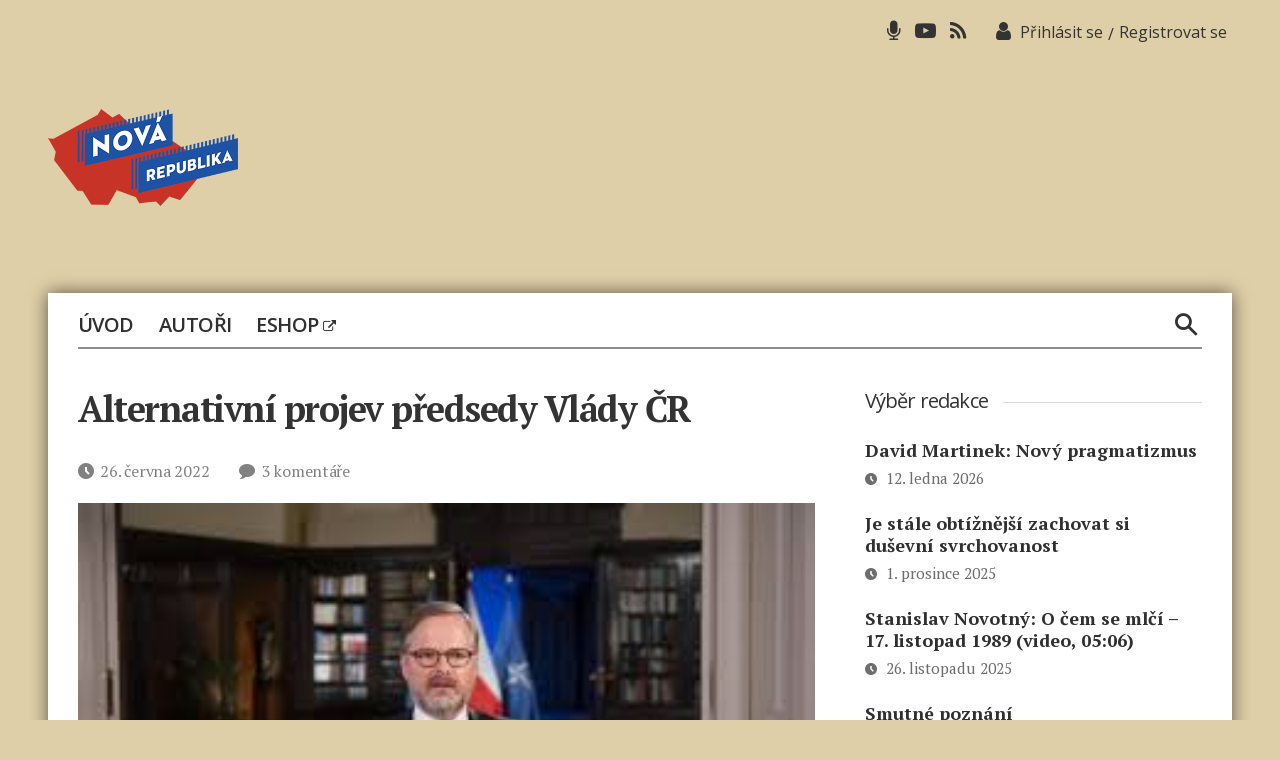

--- FILE ---
content_type: text/html; charset=UTF-8
request_url: https://www.novarepublika.cz/2022/06/alternativni-projev-predsedy-vlady-cr
body_size: 21696
content:
<!DOCTYPE html>

<html class="no-js" lang="cs">
	<head>

		<meta charset="UTF-8">
		<meta name="viewport" content="width=device-width, initial-scale=1.0" >

		<link rel="profile" href="https://gmpg.org/xfn/11">
        <script async src="https://pagead2.googlesyndication.com/pagead/js/adsbygoogle.js?client=ca-pub-4028202713187244"     crossorigin="anonymous"></script>
		<title>Alternativní projev předsedy Vlády ČR &#8211; Nová republika</title>
<meta name='robots' content='max-image-preview:large' />
<link rel="alternate" type="application/rss+xml" title="Nová republika &raquo; RSS zdroj" href="https://www.novarepublika.cz/feed" />
<link rel="alternate" title="oEmbed (JSON)" type="application/json+oembed" href="https://www.novarepublika.cz/wp-json/oembed/1.0/embed?url=https%3A%2F%2Fwww.novarepublika.cz%2F2022%2F06%2Falternativni-projev-predsedy-vlady-cr" />
<link rel="alternate" title="oEmbed (XML)" type="text/xml+oembed" href="https://www.novarepublika.cz/wp-json/oembed/1.0/embed?url=https%3A%2F%2Fwww.novarepublika.cz%2F2022%2F06%2Falternativni-projev-predsedy-vlady-cr&#038;format=xml" />
<style id='wp-img-auto-sizes-contain-inline-css'>
img:is([sizes=auto i],[sizes^="auto," i]){contain-intrinsic-size:3000px 1500px}
/*# sourceURL=wp-img-auto-sizes-contain-inline-css */
</style>
<link rel='stylesheet' id='genesis-blocks-style-css-css' href='https://www.novarepublika.cz/wp-content/plugins/genesis-blocks/dist/style-blocks.build.css?ver=1766241863' media='all' />
<style id='wp-block-library-inline-css'>
:root{--wp-block-synced-color:#7a00df;--wp-block-synced-color--rgb:122,0,223;--wp-bound-block-color:var(--wp-block-synced-color);--wp-editor-canvas-background:#ddd;--wp-admin-theme-color:#007cba;--wp-admin-theme-color--rgb:0,124,186;--wp-admin-theme-color-darker-10:#006ba1;--wp-admin-theme-color-darker-10--rgb:0,107,160.5;--wp-admin-theme-color-darker-20:#005a87;--wp-admin-theme-color-darker-20--rgb:0,90,135;--wp-admin-border-width-focus:2px}@media (min-resolution:192dpi){:root{--wp-admin-border-width-focus:1.5px}}.wp-element-button{cursor:pointer}:root .has-very-light-gray-background-color{background-color:#eee}:root .has-very-dark-gray-background-color{background-color:#313131}:root .has-very-light-gray-color{color:#eee}:root .has-very-dark-gray-color{color:#313131}:root .has-vivid-green-cyan-to-vivid-cyan-blue-gradient-background{background:linear-gradient(135deg,#00d084,#0693e3)}:root .has-purple-crush-gradient-background{background:linear-gradient(135deg,#34e2e4,#4721fb 50%,#ab1dfe)}:root .has-hazy-dawn-gradient-background{background:linear-gradient(135deg,#faaca8,#dad0ec)}:root .has-subdued-olive-gradient-background{background:linear-gradient(135deg,#fafae1,#67a671)}:root .has-atomic-cream-gradient-background{background:linear-gradient(135deg,#fdd79a,#004a59)}:root .has-nightshade-gradient-background{background:linear-gradient(135deg,#330968,#31cdcf)}:root .has-midnight-gradient-background{background:linear-gradient(135deg,#020381,#2874fc)}:root{--wp--preset--font-size--normal:16px;--wp--preset--font-size--huge:42px}.has-regular-font-size{font-size:1em}.has-larger-font-size{font-size:2.625em}.has-normal-font-size{font-size:var(--wp--preset--font-size--normal)}.has-huge-font-size{font-size:var(--wp--preset--font-size--huge)}.has-text-align-center{text-align:center}.has-text-align-left{text-align:left}.has-text-align-right{text-align:right}.has-fit-text{white-space:nowrap!important}#end-resizable-editor-section{display:none}.aligncenter{clear:both}.items-justified-left{justify-content:flex-start}.items-justified-center{justify-content:center}.items-justified-right{justify-content:flex-end}.items-justified-space-between{justify-content:space-between}.screen-reader-text{border:0;clip-path:inset(50%);height:1px;margin:-1px;overflow:hidden;padding:0;position:absolute;width:1px;word-wrap:normal!important}.screen-reader-text:focus{background-color:#ddd;clip-path:none;color:#444;display:block;font-size:1em;height:auto;left:5px;line-height:normal;padding:15px 23px 14px;text-decoration:none;top:5px;width:auto;z-index:100000}html :where(.has-border-color){border-style:solid}html :where([style*=border-top-color]){border-top-style:solid}html :where([style*=border-right-color]){border-right-style:solid}html :where([style*=border-bottom-color]){border-bottom-style:solid}html :where([style*=border-left-color]){border-left-style:solid}html :where([style*=border-width]){border-style:solid}html :where([style*=border-top-width]){border-top-style:solid}html :where([style*=border-right-width]){border-right-style:solid}html :where([style*=border-bottom-width]){border-bottom-style:solid}html :where([style*=border-left-width]){border-left-style:solid}html :where(img[class*=wp-image-]){height:auto;max-width:100%}:where(figure){margin:0 0 1em}html :where(.is-position-sticky){--wp-admin--admin-bar--position-offset:var(--wp-admin--admin-bar--height,0px)}@media screen and (max-width:600px){html :where(.is-position-sticky){--wp-admin--admin-bar--position-offset:0px}}

/*# sourceURL=wp-block-library-inline-css */
</style><style id='global-styles-inline-css'>
:root{--wp--preset--aspect-ratio--square: 1;--wp--preset--aspect-ratio--4-3: 4/3;--wp--preset--aspect-ratio--3-4: 3/4;--wp--preset--aspect-ratio--3-2: 3/2;--wp--preset--aspect-ratio--2-3: 2/3;--wp--preset--aspect-ratio--16-9: 16/9;--wp--preset--aspect-ratio--9-16: 9/16;--wp--preset--color--black: #000000;--wp--preset--color--cyan-bluish-gray: #abb8c3;--wp--preset--color--white: #ffffff;--wp--preset--color--pale-pink: #f78da7;--wp--preset--color--vivid-red: #cf2e2e;--wp--preset--color--luminous-vivid-orange: #ff6900;--wp--preset--color--luminous-vivid-amber: #fcb900;--wp--preset--color--light-green-cyan: #7bdcb5;--wp--preset--color--vivid-green-cyan: #00d084;--wp--preset--color--pale-cyan-blue: #8ed1fc;--wp--preset--color--vivid-cyan-blue: #0693e3;--wp--preset--color--vivid-purple: #9b51e0;--wp--preset--color--accent: #cd2653;--wp--preset--color--primary: #000000;--wp--preset--color--secondary: #6d6d6d;--wp--preset--color--subtle-background: #dcd7ca;--wp--preset--color--background: #ffffff;--wp--preset--gradient--vivid-cyan-blue-to-vivid-purple: linear-gradient(135deg,rgb(6,147,227) 0%,rgb(155,81,224) 100%);--wp--preset--gradient--light-green-cyan-to-vivid-green-cyan: linear-gradient(135deg,rgb(122,220,180) 0%,rgb(0,208,130) 100%);--wp--preset--gradient--luminous-vivid-amber-to-luminous-vivid-orange: linear-gradient(135deg,rgb(252,185,0) 0%,rgb(255,105,0) 100%);--wp--preset--gradient--luminous-vivid-orange-to-vivid-red: linear-gradient(135deg,rgb(255,105,0) 0%,rgb(207,46,46) 100%);--wp--preset--gradient--very-light-gray-to-cyan-bluish-gray: linear-gradient(135deg,rgb(238,238,238) 0%,rgb(169,184,195) 100%);--wp--preset--gradient--cool-to-warm-spectrum: linear-gradient(135deg,rgb(74,234,220) 0%,rgb(151,120,209) 20%,rgb(207,42,186) 40%,rgb(238,44,130) 60%,rgb(251,105,98) 80%,rgb(254,248,76) 100%);--wp--preset--gradient--blush-light-purple: linear-gradient(135deg,rgb(255,206,236) 0%,rgb(152,150,240) 100%);--wp--preset--gradient--blush-bordeaux: linear-gradient(135deg,rgb(254,205,165) 0%,rgb(254,45,45) 50%,rgb(107,0,62) 100%);--wp--preset--gradient--luminous-dusk: linear-gradient(135deg,rgb(255,203,112) 0%,rgb(199,81,192) 50%,rgb(65,88,208) 100%);--wp--preset--gradient--pale-ocean: linear-gradient(135deg,rgb(255,245,203) 0%,rgb(182,227,212) 50%,rgb(51,167,181) 100%);--wp--preset--gradient--electric-grass: linear-gradient(135deg,rgb(202,248,128) 0%,rgb(113,206,126) 100%);--wp--preset--gradient--midnight: linear-gradient(135deg,rgb(2,3,129) 0%,rgb(40,116,252) 100%);--wp--preset--font-size--small: 18px;--wp--preset--font-size--medium: 20px;--wp--preset--font-size--large: 26.25px;--wp--preset--font-size--x-large: 42px;--wp--preset--font-size--normal: 21px;--wp--preset--font-size--larger: 32px;--wp--preset--font-size--test: 23px;--wp--preset--spacing--20: 0.44rem;--wp--preset--spacing--30: 0.67rem;--wp--preset--spacing--40: 1rem;--wp--preset--spacing--50: 1.5rem;--wp--preset--spacing--60: 2.25rem;--wp--preset--spacing--70: 3.38rem;--wp--preset--spacing--80: 5.06rem;--wp--preset--shadow--natural: 6px 6px 9px rgba(0, 0, 0, 0.2);--wp--preset--shadow--deep: 12px 12px 50px rgba(0, 0, 0, 0.4);--wp--preset--shadow--sharp: 6px 6px 0px rgba(0, 0, 0, 0.2);--wp--preset--shadow--outlined: 6px 6px 0px -3px rgb(255, 255, 255), 6px 6px rgb(0, 0, 0);--wp--preset--shadow--crisp: 6px 6px 0px rgb(0, 0, 0);}:where(.is-layout-flex){gap: 0.5em;}:where(.is-layout-grid){gap: 0.5em;}body .is-layout-flex{display: flex;}.is-layout-flex{flex-wrap: wrap;align-items: center;}.is-layout-flex > :is(*, div){margin: 0;}body .is-layout-grid{display: grid;}.is-layout-grid > :is(*, div){margin: 0;}:where(.wp-block-columns.is-layout-flex){gap: 2em;}:where(.wp-block-columns.is-layout-grid){gap: 2em;}:where(.wp-block-post-template.is-layout-flex){gap: 1.25em;}:where(.wp-block-post-template.is-layout-grid){gap: 1.25em;}.has-black-color{color: var(--wp--preset--color--black) !important;}.has-cyan-bluish-gray-color{color: var(--wp--preset--color--cyan-bluish-gray) !important;}.has-white-color{color: var(--wp--preset--color--white) !important;}.has-pale-pink-color{color: var(--wp--preset--color--pale-pink) !important;}.has-vivid-red-color{color: var(--wp--preset--color--vivid-red) !important;}.has-luminous-vivid-orange-color{color: var(--wp--preset--color--luminous-vivid-orange) !important;}.has-luminous-vivid-amber-color{color: var(--wp--preset--color--luminous-vivid-amber) !important;}.has-light-green-cyan-color{color: var(--wp--preset--color--light-green-cyan) !important;}.has-vivid-green-cyan-color{color: var(--wp--preset--color--vivid-green-cyan) !important;}.has-pale-cyan-blue-color{color: var(--wp--preset--color--pale-cyan-blue) !important;}.has-vivid-cyan-blue-color{color: var(--wp--preset--color--vivid-cyan-blue) !important;}.has-vivid-purple-color{color: var(--wp--preset--color--vivid-purple) !important;}.has-black-background-color{background-color: var(--wp--preset--color--black) !important;}.has-cyan-bluish-gray-background-color{background-color: var(--wp--preset--color--cyan-bluish-gray) !important;}.has-white-background-color{background-color: var(--wp--preset--color--white) !important;}.has-pale-pink-background-color{background-color: var(--wp--preset--color--pale-pink) !important;}.has-vivid-red-background-color{background-color: var(--wp--preset--color--vivid-red) !important;}.has-luminous-vivid-orange-background-color{background-color: var(--wp--preset--color--luminous-vivid-orange) !important;}.has-luminous-vivid-amber-background-color{background-color: var(--wp--preset--color--luminous-vivid-amber) !important;}.has-light-green-cyan-background-color{background-color: var(--wp--preset--color--light-green-cyan) !important;}.has-vivid-green-cyan-background-color{background-color: var(--wp--preset--color--vivid-green-cyan) !important;}.has-pale-cyan-blue-background-color{background-color: var(--wp--preset--color--pale-cyan-blue) !important;}.has-vivid-cyan-blue-background-color{background-color: var(--wp--preset--color--vivid-cyan-blue) !important;}.has-vivid-purple-background-color{background-color: var(--wp--preset--color--vivid-purple) !important;}.has-black-border-color{border-color: var(--wp--preset--color--black) !important;}.has-cyan-bluish-gray-border-color{border-color: var(--wp--preset--color--cyan-bluish-gray) !important;}.has-white-border-color{border-color: var(--wp--preset--color--white) !important;}.has-pale-pink-border-color{border-color: var(--wp--preset--color--pale-pink) !important;}.has-vivid-red-border-color{border-color: var(--wp--preset--color--vivid-red) !important;}.has-luminous-vivid-orange-border-color{border-color: var(--wp--preset--color--luminous-vivid-orange) !important;}.has-luminous-vivid-amber-border-color{border-color: var(--wp--preset--color--luminous-vivid-amber) !important;}.has-light-green-cyan-border-color{border-color: var(--wp--preset--color--light-green-cyan) !important;}.has-vivid-green-cyan-border-color{border-color: var(--wp--preset--color--vivid-green-cyan) !important;}.has-pale-cyan-blue-border-color{border-color: var(--wp--preset--color--pale-cyan-blue) !important;}.has-vivid-cyan-blue-border-color{border-color: var(--wp--preset--color--vivid-cyan-blue) !important;}.has-vivid-purple-border-color{border-color: var(--wp--preset--color--vivid-purple) !important;}.has-vivid-cyan-blue-to-vivid-purple-gradient-background{background: var(--wp--preset--gradient--vivid-cyan-blue-to-vivid-purple) !important;}.has-light-green-cyan-to-vivid-green-cyan-gradient-background{background: var(--wp--preset--gradient--light-green-cyan-to-vivid-green-cyan) !important;}.has-luminous-vivid-amber-to-luminous-vivid-orange-gradient-background{background: var(--wp--preset--gradient--luminous-vivid-amber-to-luminous-vivid-orange) !important;}.has-luminous-vivid-orange-to-vivid-red-gradient-background{background: var(--wp--preset--gradient--luminous-vivid-orange-to-vivid-red) !important;}.has-very-light-gray-to-cyan-bluish-gray-gradient-background{background: var(--wp--preset--gradient--very-light-gray-to-cyan-bluish-gray) !important;}.has-cool-to-warm-spectrum-gradient-background{background: var(--wp--preset--gradient--cool-to-warm-spectrum) !important;}.has-blush-light-purple-gradient-background{background: var(--wp--preset--gradient--blush-light-purple) !important;}.has-blush-bordeaux-gradient-background{background: var(--wp--preset--gradient--blush-bordeaux) !important;}.has-luminous-dusk-gradient-background{background: var(--wp--preset--gradient--luminous-dusk) !important;}.has-pale-ocean-gradient-background{background: var(--wp--preset--gradient--pale-ocean) !important;}.has-electric-grass-gradient-background{background: var(--wp--preset--gradient--electric-grass) !important;}.has-midnight-gradient-background{background: var(--wp--preset--gradient--midnight) !important;}.has-small-font-size{font-size: var(--wp--preset--font-size--small) !important;}.has-medium-font-size{font-size: var(--wp--preset--font-size--medium) !important;}.has-large-font-size{font-size: var(--wp--preset--font-size--large) !important;}.has-x-large-font-size{font-size: var(--wp--preset--font-size--x-large) !important;}
/*# sourceURL=global-styles-inline-css */
</style>

<style id='classic-theme-styles-inline-css'>
/*! This file is auto-generated */
.wp-block-button__link{color:#fff;background-color:#32373c;border-radius:9999px;box-shadow:none;text-decoration:none;padding:calc(.667em + 2px) calc(1.333em + 2px);font-size:1.125em}.wp-block-file__button{background:#32373c;color:#fff;text-decoration:none}
/*# sourceURL=/wp-includes/css/classic-themes.min.css */
</style>
<link rel='stylesheet' id='events-manager-css' href='https://www.novarepublika.cz/wp-content/plugins/events-manager/includes/css/events-manager.min.css?ver=7.2.3.1' media='all' />
<style id='events-manager-inline-css'>
body .em { --font-family : inherit; --font-weight : inherit; --font-size : 1em; --line-height : inherit; }
/*# sourceURL=events-manager-inline-css */
</style>
<link rel='stylesheet' id='wp-polls-css' href='https://www.novarepublika.cz/wp-content/plugins/wp-polls/polls-css.css?ver=2.77.3' media='all' />
<style id='wp-polls-inline-css'>
.wp-polls .pollbar {
	margin: 1px;
	font-size: 6px;
	line-height: 8px;
	height: 8px;
	background: #1e52a4;
	border: 1px solid #1e52a4;
}

/*# sourceURL=wp-polls-inline-css */
</style>
<link rel='stylesheet' id='nr-style-css' href='https://www.novarepublika.cz/wp-content/themes/novarepublika/style.css?ver=1.126' media='all' />
<link rel='stylesheet' id='owlcarousel-css' href='https://www.novarepublika.cz/wp-content/themes/novarepublika/assets/owl/owl.carousel.css?ver=6.9' media='all' />
<link rel='stylesheet' id='owlcarouseltheme-css' href='https://www.novarepublika.cz/wp-content/themes/novarepublika/assets/owl/owl.theme.default.css?ver=6.9' media='all' />
<link rel='stylesheet' id='slb_core-css' href='https://www.novarepublika.cz/wp-content/plugins/simple-lightbox/client/css/app.css?ver=2.9.4' media='all' />
<link rel='stylesheet' id='wpdiscuz-frontend-css-css' href='https://www.novarepublika.cz/wp-content/plugins/wpdiscuz/themes/default/style.css?ver=7.6.42' media='all' />
<style id='wpdiscuz-frontend-css-inline-css'>
 #wpdcom .wpd-blog-administrator .wpd-comment-label{color:#ffffff;background-color:#00B38F;border:none}#wpdcom .wpd-blog-administrator .wpd-comment-author, #wpdcom .wpd-blog-administrator .wpd-comment-author a{color:#00B38F}#wpdcom.wpd-layout-1 .wpd-comment .wpd-blog-administrator .wpd-avatar img{border-color:#00B38F}#wpdcom.wpd-layout-2 .wpd-comment.wpd-reply .wpd-comment-wrap.wpd-blog-administrator{border-left:3px solid #00B38F}#wpdcom.wpd-layout-2 .wpd-comment .wpd-blog-administrator .wpd-avatar img{border-bottom-color:#00B38F}#wpdcom.wpd-layout-3 .wpd-blog-administrator .wpd-comment-subheader{border-top:1px dashed #00B38F}#wpdcom.wpd-layout-3 .wpd-reply .wpd-blog-administrator .wpd-comment-right{border-left:1px solid #00B38F}#wpdcom .wpd-blog-editor .wpd-comment-label{color:#ffffff;background-color:#00B38F;border:none}#wpdcom .wpd-blog-editor .wpd-comment-author, #wpdcom .wpd-blog-editor .wpd-comment-author a{color:#00B38F}#wpdcom.wpd-layout-1 .wpd-comment .wpd-blog-editor .wpd-avatar img{border-color:#00B38F}#wpdcom.wpd-layout-2 .wpd-comment.wpd-reply .wpd-comment-wrap.wpd-blog-editor{border-left:3px solid #00B38F}#wpdcom.wpd-layout-2 .wpd-comment .wpd-blog-editor .wpd-avatar img{border-bottom-color:#00B38F}#wpdcom.wpd-layout-3 .wpd-blog-editor .wpd-comment-subheader{border-top:1px dashed #00B38F}#wpdcom.wpd-layout-3 .wpd-reply .wpd-blog-editor .wpd-comment-right{border-left:1px solid #00B38F}#wpdcom .wpd-blog-author .wpd-comment-label{color:#ffffff;background-color:#00B38F;border:none}#wpdcom .wpd-blog-author .wpd-comment-author, #wpdcom .wpd-blog-author .wpd-comment-author a{color:#00B38F}#wpdcom.wpd-layout-1 .wpd-comment .wpd-blog-author .wpd-avatar img{border-color:#00B38F}#wpdcom.wpd-layout-2 .wpd-comment .wpd-blog-author .wpd-avatar img{border-bottom-color:#00B38F}#wpdcom.wpd-layout-3 .wpd-blog-author .wpd-comment-subheader{border-top:1px dashed #00B38F}#wpdcom.wpd-layout-3 .wpd-reply .wpd-blog-author .wpd-comment-right{border-left:1px solid #00B38F}#wpdcom .wpd-blog-contributor .wpd-comment-label{color:#ffffff;background-color:#00B38F;border:none}#wpdcom .wpd-blog-contributor .wpd-comment-author, #wpdcom .wpd-blog-contributor .wpd-comment-author a{color:#00B38F}#wpdcom.wpd-layout-1 .wpd-comment .wpd-blog-contributor .wpd-avatar img{border-color:#00B38F}#wpdcom.wpd-layout-2 .wpd-comment .wpd-blog-contributor .wpd-avatar img{border-bottom-color:#00B38F}#wpdcom.wpd-layout-3 .wpd-blog-contributor .wpd-comment-subheader{border-top:1px dashed #00B38F}#wpdcom.wpd-layout-3 .wpd-reply .wpd-blog-contributor .wpd-comment-right{border-left:1px solid #00B38F}#wpdcom .wpd-blog-subscriber .wpd-comment-label{color:#ffffff;background-color:#00B38F;border:none}#wpdcom .wpd-blog-subscriber .wpd-comment-author, #wpdcom .wpd-blog-subscriber .wpd-comment-author a{color:#00B38F}#wpdcom.wpd-layout-2 .wpd-comment .wpd-blog-subscriber .wpd-avatar img{border-bottom-color:#00B38F}#wpdcom.wpd-layout-3 .wpd-blog-subscriber .wpd-comment-subheader{border-top:1px dashed #00B38F}#wpdcom .wpd-blog-podcast_editor .wpd-comment-label{color:#ffffff;background-color:#00B38F;border:none}#wpdcom .wpd-blog-podcast_editor .wpd-comment-author, #wpdcom .wpd-blog-podcast_editor .wpd-comment-author a{color:#00B38F}#wpdcom.wpd-layout-1 .wpd-comment .wpd-blog-podcast_editor .wpd-avatar img{border-color:#00B38F}#wpdcom.wpd-layout-2 .wpd-comment .wpd-blog-podcast_editor .wpd-avatar img{border-bottom-color:#00B38F}#wpdcom.wpd-layout-3 .wpd-blog-podcast_editor .wpd-comment-subheader{border-top:1px dashed #00B38F}#wpdcom.wpd-layout-3 .wpd-reply .wpd-blog-podcast_editor .wpd-comment-right{border-left:1px solid #00B38F}#wpdcom .wpd-blog-podcast_manager .wpd-comment-label{color:#ffffff;background-color:#00B38F;border:none}#wpdcom .wpd-blog-podcast_manager .wpd-comment-author, #wpdcom .wpd-blog-podcast_manager .wpd-comment-author a{color:#00B38F}#wpdcom.wpd-layout-1 .wpd-comment .wpd-blog-podcast_manager .wpd-avatar img{border-color:#00B38F}#wpdcom.wpd-layout-2 .wpd-comment .wpd-blog-podcast_manager .wpd-avatar img{border-bottom-color:#00B38F}#wpdcom.wpd-layout-3 .wpd-blog-podcast_manager .wpd-comment-subheader{border-top:1px dashed #00B38F}#wpdcom.wpd-layout-3 .wpd-reply .wpd-blog-podcast_manager .wpd-comment-right{border-left:1px solid #00B38F}#wpdcom .wpd-blog-post_author .wpd-comment-label{color:#ffffff;background-color:#00B38F;border:none}#wpdcom .wpd-blog-post_author .wpd-comment-author, #wpdcom .wpd-blog-post_author .wpd-comment-author a{color:#00B38F}#wpdcom .wpd-blog-post_author .wpd-avatar img{border-color:#00B38F}#wpdcom.wpd-layout-1 .wpd-comment .wpd-blog-post_author .wpd-avatar img{border-color:#00B38F}#wpdcom.wpd-layout-2 .wpd-comment.wpd-reply .wpd-comment-wrap.wpd-blog-post_author{border-left:3px solid #00B38F}#wpdcom.wpd-layout-2 .wpd-comment .wpd-blog-post_author .wpd-avatar img{border-bottom-color:#00B38F}#wpdcom.wpd-layout-3 .wpd-blog-post_author .wpd-comment-subheader{border-top:1px dashed #00B38F}#wpdcom.wpd-layout-3 .wpd-reply .wpd-blog-post_author .wpd-comment-right{border-left:1px solid #00B38F}#wpdcom .wpd-blog-guest .wpd-comment-label{color:#ffffff;background-color:#00B38F;border:none}#wpdcom .wpd-blog-guest .wpd-comment-author, #wpdcom .wpd-blog-guest .wpd-comment-author a{color:#00B38F}#wpdcom.wpd-layout-3 .wpd-blog-guest .wpd-comment-subheader{border-top:1px dashed #00B38F}#comments, #respond, .comments-area, #wpdcom{}#wpdcom .ql-editor > *{color:#777777}#wpdcom .ql-editor::before{}#wpdcom .ql-toolbar{border:1px solid #DDDDDD;border-top:none}#wpdcom .ql-container{border:1px solid #DDDDDD;border-bottom:none}#wpdcom .wpd-form-row .wpdiscuz-item input[type="text"], #wpdcom .wpd-form-row .wpdiscuz-item input[type="email"], #wpdcom .wpd-form-row .wpdiscuz-item input[type="url"], #wpdcom .wpd-form-row .wpdiscuz-item input[type="color"], #wpdcom .wpd-form-row .wpdiscuz-item input[type="date"], #wpdcom .wpd-form-row .wpdiscuz-item input[type="datetime"], #wpdcom .wpd-form-row .wpdiscuz-item input[type="datetime-local"], #wpdcom .wpd-form-row .wpdiscuz-item input[type="month"], #wpdcom .wpd-form-row .wpdiscuz-item input[type="number"], #wpdcom .wpd-form-row .wpdiscuz-item input[type="time"], #wpdcom textarea, #wpdcom select{border:1px solid #DDDDDD;color:#777777}#wpdcom .wpd-form-row .wpdiscuz-item textarea{border:1px solid #DDDDDD}#wpdcom input::placeholder, #wpdcom textarea::placeholder, #wpdcom input::-moz-placeholder, #wpdcom textarea::-webkit-input-placeholder{}#wpdcom .wpd-comment-text{color:#777777}#wpdcom .wpd-thread-head .wpd-thread-info{border-bottom:2px solid #00B38F}#wpdcom .wpd-thread-head .wpd-thread-info.wpd-reviews-tab svg{fill:#00B38F}#wpdcom .wpd-thread-head .wpdiscuz-user-settings{border-bottom:2px solid #00B38F}#wpdcom .wpd-thread-head .wpdiscuz-user-settings:hover{color:#00B38F}#wpdcom .wpd-comment .wpd-follow-link:hover{color:#00B38F}#wpdcom .wpd-comment-status .wpd-sticky{color:#00B38F}#wpdcom .wpd-thread-filter .wpdf-active{color:#00B38F;border-bottom-color:#00B38F}#wpdcom .wpd-comment-info-bar{border:1px dashed #33c3a6;background:#e6f8f4}#wpdcom .wpd-comment-info-bar .wpd-current-view i{color:#00B38F}#wpdcom .wpd-filter-view-all:hover{background:#00B38F}#wpdcom .wpdiscuz-item .wpdiscuz-rating > label{color:#DDDDDD}#wpdcom .wpdiscuz-item .wpdiscuz-rating:not(:checked) > label:hover, .wpdiscuz-rating:not(:checked) > label:hover ~ label{}#wpdcom .wpdiscuz-item .wpdiscuz-rating > input ~ label:hover, #wpdcom .wpdiscuz-item .wpdiscuz-rating > input:not(:checked) ~ label:hover ~ label, #wpdcom .wpdiscuz-item .wpdiscuz-rating > input:not(:checked) ~ label:hover ~ label{color:#FFED85}#wpdcom .wpdiscuz-item .wpdiscuz-rating > input:checked ~ label:hover, #wpdcom .wpdiscuz-item .wpdiscuz-rating > input:checked ~ label:hover, #wpdcom .wpdiscuz-item .wpdiscuz-rating > label:hover ~ input:checked ~ label, #wpdcom .wpdiscuz-item .wpdiscuz-rating > input:checked + label:hover ~ label, #wpdcom .wpdiscuz-item .wpdiscuz-rating > input:checked ~ label:hover ~ label, .wpd-custom-field .wcf-active-star, #wpdcom .wpdiscuz-item .wpdiscuz-rating > input:checked ~ label{color:#FFD700}#wpd-post-rating .wpd-rating-wrap .wpd-rating-stars svg .wpd-star{fill:#DDDDDD}#wpd-post-rating .wpd-rating-wrap .wpd-rating-stars svg .wpd-active{fill:#FFD700}#wpd-post-rating .wpd-rating-wrap .wpd-rate-starts svg .wpd-star{fill:#DDDDDD}#wpd-post-rating .wpd-rating-wrap .wpd-rate-starts:hover svg .wpd-star{fill:#FFED85}#wpd-post-rating.wpd-not-rated .wpd-rating-wrap .wpd-rate-starts svg:hover ~ svg .wpd-star{fill:#DDDDDD}.wpdiscuz-post-rating-wrap .wpd-rating .wpd-rating-wrap .wpd-rating-stars svg .wpd-star{fill:#DDDDDD}.wpdiscuz-post-rating-wrap .wpd-rating .wpd-rating-wrap .wpd-rating-stars svg .wpd-active{fill:#FFD700}#wpdcom .wpd-comment .wpd-follow-active{color:#ff7a00}#wpdcom .page-numbers{color:#555;border:#555 1px solid}#wpdcom span.current{background:#555}#wpdcom.wpd-layout-1 .wpd-new-loaded-comment > .wpd-comment-wrap > .wpd-comment-right{background:#FFFAD6}#wpdcom.wpd-layout-2 .wpd-new-loaded-comment.wpd-comment > .wpd-comment-wrap > .wpd-comment-right{background:#FFFAD6}#wpdcom.wpd-layout-2 .wpd-new-loaded-comment.wpd-comment.wpd-reply > .wpd-comment-wrap > .wpd-comment-right{background:transparent}#wpdcom.wpd-layout-2 .wpd-new-loaded-comment.wpd-comment.wpd-reply > .wpd-comment-wrap{background:#FFFAD6}#wpdcom.wpd-layout-3 .wpd-new-loaded-comment.wpd-comment > .wpd-comment-wrap > .wpd-comment-right{background:#FFFAD6}#wpdcom .wpd-follow:hover i, #wpdcom .wpd-unfollow:hover i, #wpdcom .wpd-comment .wpd-follow-active:hover i{color:#00B38F}#wpdcom .wpdiscuz-readmore{cursor:pointer;color:#00B38F}.wpd-custom-field .wcf-pasiv-star, #wpcomm .wpdiscuz-item .wpdiscuz-rating > label{color:#DDDDDD}.wpd-wrapper .wpd-list-item.wpd-active{border-top:3px solid #00B38F}#wpdcom.wpd-layout-2 .wpd-comment.wpd-reply.wpd-unapproved-comment .wpd-comment-wrap{border-left:3px solid #FFFAD6}#wpdcom.wpd-layout-3 .wpd-comment.wpd-reply.wpd-unapproved-comment .wpd-comment-right{border-left:1px solid #FFFAD6}#wpdcom .wpd-prim-button{background-color:#07B290;color:#FFFFFF}#wpdcom .wpd_label__check i.wpdicon-on{color:#07B290;border:1px solid #83d9c8}#wpd-bubble-wrapper #wpd-bubble-all-comments-count{color:#1DB99A}#wpd-bubble-wrapper > div{background-color:#1DB99A}#wpd-bubble-wrapper > #wpd-bubble #wpd-bubble-add-message{background-color:#1DB99A}#wpd-bubble-wrapper > #wpd-bubble #wpd-bubble-add-message::before{border-left-color:#1DB99A;border-right-color:#1DB99A}#wpd-bubble-wrapper.wpd-right-corner > #wpd-bubble #wpd-bubble-add-message::before{border-left-color:#1DB99A;border-right-color:#1DB99A}.wpd-inline-icon-wrapper path.wpd-inline-icon-first{fill:#1DB99A}.wpd-inline-icon-count{background-color:#1DB99A}.wpd-inline-icon-count::before{border-right-color:#1DB99A}.wpd-inline-form-wrapper::before{border-bottom-color:#1DB99A}.wpd-inline-form-question{background-color:#1DB99A}.wpd-inline-form{background-color:#1DB99A}.wpd-last-inline-comments-wrapper{border-color:#1DB99A}.wpd-last-inline-comments-wrapper::before{border-bottom-color:#1DB99A}.wpd-last-inline-comments-wrapper .wpd-view-all-inline-comments{background:#1DB99A}.wpd-last-inline-comments-wrapper .wpd-view-all-inline-comments:hover,.wpd-last-inline-comments-wrapper .wpd-view-all-inline-comments:active,.wpd-last-inline-comments-wrapper .wpd-view-all-inline-comments:focus{background-color:#1DB99A}#wpdcom .ql-snow .ql-tooltip[data-mode="link"]::before{content:"Zadejte odkaz:"}#wpdcom .ql-snow .ql-tooltip.ql-editing a.ql-action::after{content:"Uložit"}.comments-area{width:auto}
/*# sourceURL=wpdiscuz-frontend-css-inline-css */
</style>
<link rel='stylesheet' id='wpdiscuz-fa-css' href='https://www.novarepublika.cz/wp-content/plugins/wpdiscuz/assets/third-party/font-awesome-5.13.0/css/fa.min.css?ver=7.6.42' media='all' />
<link rel='stylesheet' id='wpdiscuz-combo-css-css' href='https://www.novarepublika.cz/wp-content/plugins/wpdiscuz/assets/css/wpdiscuz-combo.min.css?ver=6.9' media='all' />
<script src="https://www.novarepublika.cz/wp-includes/js/jquery/jquery.min.js" id="jquery-core-js"></script>
<script src="https://www.novarepublika.cz/wp-includes/js/jquery/jquery-migrate.min.js" id="jquery-migrate-js"></script>
<script src="https://www.novarepublika.cz/wp-includes/js/jquery/ui/core.min.js" id="jquery-ui-core-js"></script>
<script src="https://www.novarepublika.cz/wp-includes/js/jquery/ui/mouse.min.js" id="jquery-ui-mouse-js"></script>
<script src="https://www.novarepublika.cz/wp-includes/js/jquery/ui/sortable.min.js" id="jquery-ui-sortable-js"></script>
<script src="https://www.novarepublika.cz/wp-includes/js/jquery/ui/datepicker.min.js" id="jquery-ui-datepicker-js"></script>
<script id="jquery-ui-datepicker-js-after">
jQuery(function(jQuery){jQuery.datepicker.setDefaults({"closeText":"Zav\u0159\u00edt","currentText":"Dnes","monthNames":["Leden","\u00danor","B\u0159ezen","Duben","Kv\u011bten","\u010cerven","\u010cervenec","Srpen","Z\u00e1\u0159\u00ed","\u0158\u00edjen","Listopad","Prosinec"],"monthNamesShort":["Led","\u00dano","B\u0159e","Dub","Kv\u011b","\u010cvn","\u010cvc","Srp","Z\u00e1\u0159","\u0158\u00edj","Lis","Pro"],"nextText":"Dal\u0161\u00ed","prevText":"P\u0159edchoz\u00ed","dayNames":["Ned\u011ble","Pond\u011bl\u00ed","\u00dater\u00fd","St\u0159eda","\u010ctvrtek","P\u00e1tek","Sobota"],"dayNamesShort":["Ne","Po","\u00dat","St","\u010ct","P\u00e1","So"],"dayNamesMin":["Ne","Po","\u00dat","St","\u010ct","P\u00e1","So"],"dateFormat":"d. MM yy","firstDay":1,"isRTL":false});});
//# sourceURL=jquery-ui-datepicker-js-after
</script>
<script src="https://www.novarepublika.cz/wp-includes/js/jquery/ui/resizable.min.js" id="jquery-ui-resizable-js"></script>
<script src="https://www.novarepublika.cz/wp-includes/js/jquery/ui/draggable.min.js" id="jquery-ui-draggable-js"></script>
<script src="https://www.novarepublika.cz/wp-includes/js/jquery/ui/controlgroup.min.js" id="jquery-ui-controlgroup-js"></script>
<script src="https://www.novarepublika.cz/wp-includes/js/jquery/ui/checkboxradio.min.js" id="jquery-ui-checkboxradio-js"></script>
<script src="https://www.novarepublika.cz/wp-includes/js/jquery/ui/button.min.js" id="jquery-ui-button-js"></script>
<script src="https://www.novarepublika.cz/wp-includes/js/jquery/ui/dialog.min.js" id="jquery-ui-dialog-js"></script>
<script id="events-manager-js-extra">
var EM = {"ajaxurl":"https://www.novarepublika.cz/wp-admin/admin-ajax.php","locationajaxurl":"https://www.novarepublika.cz/wp-admin/admin-ajax.php?action=locations_search","firstDay":"1","locale":"cs","dateFormat":"yy-mm-dd","ui_css":"https://www.novarepublika.cz/wp-content/plugins/events-manager/includes/css/jquery-ui/build.min.css","show24hours":"1","is_ssl":"1","autocomplete_limit":"10","calendar":{"breakpoints":{"small":560,"medium":908,"large":false},"month_format":"M Y"},"phone":"","datepicker":{"format":"d.m.Y","locale":"cs"},"search":{"breakpoints":{"small":650,"medium":850,"full":false}},"url":"https://www.novarepublika.cz/wp-content/plugins/events-manager","assets":{"input.em-uploader":{"js":{"em-uploader":{"url":"https://www.novarepublika.cz/wp-content/plugins/events-manager/includes/js/em-uploader.js?v=7.2.3.1","event":"em_uploader_ready"}}},".em-event-editor":{"js":{"event-editor":{"url":"https://www.novarepublika.cz/wp-content/plugins/events-manager/includes/js/events-manager-event-editor.js?v=7.2.3.1","event":"em_event_editor_ready"}},"css":{"event-editor":"https://www.novarepublika.cz/wp-content/plugins/events-manager/includes/css/events-manager-event-editor.min.css?v=7.2.3.1"}},".em-recurrence-sets, .em-timezone":{"js":{"luxon":{"url":"luxon/luxon.js?v=7.2.3.1","event":"em_luxon_ready"}}},".em-booking-form, #em-booking-form, .em-booking-recurring, .em-event-booking-form":{"js":{"em-bookings":{"url":"https://www.novarepublika.cz/wp-content/plugins/events-manager/includes/js/bookingsform.js?v=7.2.3.1","event":"em_booking_form_js_loaded"}}},"#em-opt-archetypes":{"js":{"archetypes":"https://www.novarepublika.cz/wp-content/plugins/events-manager/includes/js/admin-archetype-editor.js?v=7.2.3.1","archetypes_ms":"https://www.novarepublika.cz/wp-content/plugins/events-manager/includes/js/admin-archetypes.js?v=7.2.3.1","qs":"qs/qs.js?v=7.2.3.1"}}},"cached":"","txt_search":"Vyhled\u00e1n\u00ed","txt_searching":"Vyhled\u00e1v\u00e1n\u00ed ...","txt_loading":"Na\u010d\u00edt\u00e1n\u00ed\u2026"};
//# sourceURL=events-manager-js-extra
</script>
<script src="https://www.novarepublika.cz/wp-content/plugins/events-manager/includes/js/events-manager.js" id="events-manager-js"></script>
<script src="https://www.novarepublika.cz/wp-content/plugins/events-manager/includes/external/flatpickr/l10n/cs.js" id="em-flatpickr-localization-js"></script>
<script src="https://www.novarepublika.cz/wp-content/themes/novarepublika/assets/js/index.js" id="twentytwenty-js-js" async></script>
<script src="https://www.novarepublika.cz/wp-content/themes/novarepublika/assets/owl/owl.carousel.js" id="jsowlcarousel-js"></script>
<link rel="https://api.w.org/" href="https://www.novarepublika.cz/wp-json/" /><link rel="alternate" title="JSON" type="application/json" href="https://www.novarepublika.cz/wp-json/wp/v2/posts/154034" /><link rel="EditURI" type="application/rsd+xml" title="RSD" href="https://www.novarepublika.cz/xmlrpc.php?rsd" />
<link rel="canonical" href="https://www.novarepublika.cz/2022/06/alternativni-projev-predsedy-vlady-cr" />
<link rel='shortlink' href='https://www.novarepublika.cz/?p=154034' />

<link rel="alternate" type="application/rss+xml" title="Podcast RSS feed" href="https://www.novarepublika.cz/feed/podcast" />

        <style>

        </style>
        	<script>document.documentElement.className = document.documentElement.className.replace( 'no-js', 'js' );</script>
	<style id="custom-background-css">
body.custom-background { background-color: #ffffff; }
</style>
	<link rel="icon" href="https://www.novarepublika.cz/wp-content/uploads/2021/03/favicon.ico" sizes="32x32" />
<link rel="icon" href="https://www.novarepublika.cz/wp-content/uploads/2021/03/favicon.ico" sizes="192x192" />
<link rel="apple-touch-icon" href="https://www.novarepublika.cz/wp-content/uploads/2021/03/favicon.ico" />
<meta name="msapplication-TileImage" content="https://www.novarepublika.cz/wp-content/uploads/2021/03/favicon.ico" />
        
  <!-- owl carousel -->      
 <script>       
        jQuery(document).ready(function() {
var owl = jQuery("#owl-example");
owl.owlCarousel({
itemsDesktop : [1000,3], //5 items between 1000px and 901px
itemsDesktopSmall : [900,2], // betweem 900px and 601px
itemsTablet: [600,1], //2 items between 600 and 0
itemsMobile : false, // itemsMobile disabled — inherit from itemsTablet option
slideSpeed: 1000,
//responsive: true,  
responsive : {
            100 : { items : 2  }, // from zero to 480 screen width 4 items
            768 : { items : 2  }, // from 480 screen widthto 768 6 items
            1024 : { items : 3   // from 768 screen width to 1024 8 items
            }
        },
items : 3,
pagination: false,
lazyLoad: true,
nav:true,
navText : ["<span class='icon-caret-left'></span>","<span class='icon-caret-right'></span>"]

});



var owl2 = jQuery("#owl-example2");
owl2.owlCarousel({
itemsDesktop : [1000,2], //5 items between 1000px and 901px
itemsDesktopSmall : [900,2], // betweem 900px and 601px
itemsTablet: [600,1], //2 items between 600 and 0
itemsMobile : false, // itemsMobile disabled — inherit from itemsTablet option
slideSpeed: 1000,
//nav: true,
//responsive: true,  
responsive : {
            100 : { items : 1  }, // from zero to 480 screen width 4 items
            768 : { items : 2  }, // from 480 screen widthto 768 6 items
            1024 : { items : 2   // from 768 screen width to 1024 8 items
            }
        },
items : 2,
pagination: false,
lazyLoad: true,
nav:true,
navText : ["<span class='icon-caret-left'></span>","<span class='icon-caret-right'></span>"]
});



// ovladani carouselu
var owl = jQuery('.owl-carousel.book-carousel');
owl.owlCarousel();
// Go to the next item
jQuery('.next1').click(function() {
    owl.trigger('next.owl.carousel');
})
// Go to the previous item
jQuery('.prev1').click(function() {
    // With optional speed parameter
    // Parameters has to be in square bracket '[]'
    owl.trigger('prev.owl.carousel', [300]);
})




// ovladani carouselu
var owl2 = jQuery('.owl-carousel.event-carousel');
owl2.owlCarousel();
// Go to the next item
jQuery('.next2').click(function() {
    owl2.trigger('next.owl.carousel');
})
// Go to the previous item
jQuery('.prev2').click(function() {
    // With optional speed parameter
    // Parameters has to be in square bracket '[]'
    owl2.trigger('prev.owl.carousel', [300]);
})


});
</script>


<script>
// read more pro Widgety
jQuery(function () {
    jQuery('span.readmore').click(function () {
        jQuery('#datalist li:hidden').slice(0, 5).show();
        if (jQuery('#datalist li').length == jQuery('#datalist li:visible').length) {
            jQuery('span.readmore').hide();
        }
    });
});
</script>

<!-- / owl carousel -->

<!-- Global site tag (gtag.js) - Google Analytics -->
<script async src="https://www.googletagmanager.com/gtag/js?id=UA-55086846-1"></script>
<!--<script data-ad-client="ca-pub-7795223150252785" async src="https://pagead2.googlesyndication.com/pagead/js/adsbygoogle.js"></script>-->
<!--<script async src="https://pagead2.googlesyndication.com/pagead/js/adsbygoogle.js?client=ca-pub-7795223150252785" crossorigin="anonymous"></script>-->
<script>
  window.dataLayer = window.dataLayer || [];
  function gtag(){dataLayer.push(arguments);}
  gtag('js', new Date());

  gtag('config', 'UA-55086846-1');
</script>
		<!-- Google tag (gtag.js) --> <script async src="https://www.googletagmanager.com/gtag/js?id=G-PQHY9BBQ80"></script> <script> window.dataLayer = window.dataLayer || []; function gtag(){dataLayer.push(arguments);} gtag('js', new Date()); gtag('config', 'G-PQHY9BBQ80'); </script>
		<meta name="msvalidate.01" content="D86D5F5550E7A58572AA65A3336676BD" />
		<meta name="google-adsense-account" content="ca-pub-3332001218738800">
	</head>

	<body class="wp-singular post-template-default single single-post postid-154034 single-format-standard custom-background wp-custom-logo wp-embed-responsive wp-theme-novarepublika singular enable-search-modal has-post-thumbnail has-single-pagination showing-comments show-avatars footer-top-visible reduced-spacing">

		<a class="skip-link screen-reader-text" href="#site-content">Přejít k obsahu</a>
		<header id="site-header" class="header-footer-group" role="banner">

			<div class="header-inner section-inner">
                       <div class="top-menu">
							<nav class="top-menu-wrapper" aria-label="Top Menu">

								<ul class="top-menu reset-list-style">

								<li id="menu-item-32" class="li-microphone menu-item menu-item-type-custom menu-item-object-custom menu-item-32"><a href="https://www.novarepublika.cz/podcast"><span class="icon-microphone"></span></a></li>
<li id="menu-item-33" class="li-youtube menu-item menu-item-type-custom menu-item-object-custom menu-item-33"><a href="https://www.youtube.com/user/MrDvorava"><span class="icon-youtube-play"></span></a></li>
<li id="menu-item-34" class="li-rss menu-item menu-item-type-custom menu-item-object-custom menu-item-34"><a href="https://www.novarepublika.cz/feed"><span class="icon-rss"></span></a></li>

								</ul>

							</nav><!-- .primary-menu-wrapper -->
                            
                            
                            
                            
             
              
               <div class="header-login">  
               	<span class="icon-user"></span>
                                                     <span class="login-logout"><a class="top-login" href="https://www.novarepublika.cz/prihlasit-se">Přihlásit se</a><span>/</span><a class="top-reg" href="https://www.novarepublika.cz/wp-login.php?action=register">Registrovat se</a></span>
                   
                             
                  </div>
            

				</div>

				<div class="header-titles-wrapper">

					
						<button class="toggle search-toggle mobile-search-toggle" data-toggle-target=".search-modal" data-toggle-body-class="showing-search-modal" data-set-focus=".search-modal .search-field" aria-expanded="false">
							<span class="toggle-inner">
								<span class="toggle-icon">
									<span class="icon-search1"></span>
								</span>
								
							</span>
						</button><!-- .search-toggle -->

					
					<div class="header-titles">

						<div class="site-logo faux-heading"><a href="https://www.novarepublika.cz/" class="custom-logo-link" rel="home"><img width="190" height="97" style="height: 97px;" src="https://www.novarepublika.cz/wp-content/uploads/2021/04/nr-logo.png" class="custom-logo" alt="Nová republika" decoding="async" fetchpriority="high" srcset="https://www.novarepublika.cz/wp-content/uploads/2021/04/nr-logo.png 380w, https://www.novarepublika.cz/wp-content/uploads/2021/04/nr-logo-300x153.png 300w" sizes="(max-width: 380px) 100vw, 380px" /></a><span class="screen-reader-text">Nová republika</span></div>
					</div><!-- .header-titles -->

					<div class="banner-ad ad-header">
                    	
                        
                    	   
                                                    
                 
                     
                        
                        
                    </div>
                      
                        
                        <button class="menu-animate mobile-nav-toggle" data-toggle-target=".menu-modal"  data-toggle-body-class="showing-menu-modal" aria-expanded="false" data-set-focus=".close-nav-toggle">
      <svg width="100" height="100" viewBox="0 0 100 100">
        <path class="line line1" d="M 20,29.000046 H 80.000231 C 80.000231,29.000046 94.498839,28.817352 94.532987,66.711331 94.543142,77.980673 90.966081,81.670246 85.259173,81.668997 79.552261,81.667751 75.000211,74.999942 75.000211,74.999942 L 25.000021,25.000058" />
        <path class="line line2" d="M 20,50 H 80" />
        <path class="line line3" d="M 20,70.999954 H 80.000231 C 80.000231,70.999954 94.498839,71.182648 94.532987,33.288669 94.543142,22.019327 90.966081,18.329754 85.259173,18.331003 79.552261,18.332249 75.000211,25.000058 75.000211,25.000058 L 25.000021,74.999942" />
      </svg>
      <div class="toggle-text-btn">Menu</div>
    </button>

                
                        
        </div><!-- .header-titles-wrapper -->                
                        

                				
			</div><!-- .header-inner -->

			<div class="search-modal cover-modal header-footer-group" data-modal-target-string=".search-modal">

	<div class="search-modal-inner modal-inner">

		<div class="section-inner">

			<form role="search" aria-label="Výsledky vyhledávání:" method="get" class="search-form" action="https://www.novarepublika.cz/">
	<label for="search-form-1">
		<span class="screen-reader-text">Výsledky vyhledávání:</span>
		<input type="search" id="search-form-1" class="search-field" placeholder="Hledat &hellip;" value="" name="s" />
	</label>
	<input type="submit" class="search-submit" value="Hledat" />
</form>

			<button class="toggle search-untoggle close-search-toggle fill-children-current-color" data-toggle-target=".search-modal" data-toggle-body-class="showing-search-modal" data-set-focus=".search-modal .search-field">
				<span class="screen-reader-text">Zavřít vyhledávání</span>
				<svg class="svg-icon" aria-hidden="true" role="img" focusable="false" xmlns="http://www.w3.org/2000/svg" width="16" height="16" viewBox="0 0 16 16"><polygon fill="" fill-rule="evenodd" points="6.852 7.649 .399 1.195 1.445 .149 7.899 6.602 14.352 .149 15.399 1.195 8.945 7.649 15.399 14.102 14.352 15.149 7.899 8.695 1.445 15.149 .399 14.102" /></svg>			</button><!-- .search-toggle -->

		</div><!-- .section-inner -->

	</div><!-- .search-modal-inner -->

</div><!-- .menu-modal -->

		</header><!-- #site-header -->

		
<div class="menu-modal cover-modal header-footer-group" data-modal-target-string=".menu-modal">

	<div class="menu-modal-inner modal-inner">

		<div class="menu-wrapper section-inner">

			<div class="menu-top">

				<button class="toggle close-nav-toggle fill-children-current-color" data-toggle-target=".menu-modal" data-toggle-body-class="showing-menu-modal" aria-expanded="false" data-set-focus=".menu-modal">
					<span class="toggle-text">Zavřít menu</span>
					<svg class="svg-icon" aria-hidden="true" role="img" focusable="false" xmlns="http://www.w3.org/2000/svg" width="16" height="16" viewBox="0 0 16 16"><polygon fill="" fill-rule="evenodd" points="6.852 7.649 .399 1.195 1.445 .149 7.899 6.602 14.352 .149 15.399 1.195 8.945 7.649 15.399 14.102 14.352 15.149 7.899 8.695 1.445 15.149 .399 14.102" /></svg>				</button><!-- .nav-toggle -->

				
					<nav class="mobile-menu" aria-label="Mobil" role="navigation">

						<ul class="modal-menu reset-list-style">

						<li id="menu-item-12" class="menu-item menu-item-type-post_type menu-item-object-page menu-item-home menu-item-12"><div class="ancestor-wrapper"><a href="https://www.novarepublika.cz/">Úvod</a></div><!-- .ancestor-wrapper --></li>
<li id="menu-item-119" class="menu-item menu-item-type-post_type menu-item-object-page menu-item-119"><div class="ancestor-wrapper"><a href="https://www.novarepublika.cz/autori">Autoři</a></div><!-- .ancestor-wrapper --></li>
<li id="menu-item-101" class="menu-item menu-item-type-custom menu-item-object-custom menu-item-101"><div class="ancestor-wrapper"><a target="_blank" href="http://www.pi-shop.cz/">Eshop <span class="icon-external-link menu"></span></a></div><!-- .ancestor-wrapper --></li>

						</ul>

					</nav>

					
			</div><!-- .menu-top -->

			<div class="menu-bottom">

				
			</div><!-- .menu-bottom -->

		</div><!-- .menu-wrapper -->

	</div><!-- .menu-modal-inner -->

</div><!-- .menu-modal -->

<main id="site-content" role="main">
			<div id="nav-menu-space">
            </div>
				<div class="header-navigation-wrapper" id="navbar">

					
							<nav class="primary-menu-wrapper" aria-label="Vodorovně" role="navigation">

								<ul class="primary-menu reset-list-style">

								<li class="menu-item menu-item-type-post_type menu-item-object-page menu-item-home menu-item-12"><a href="https://www.novarepublika.cz/">Úvod</a></li>
<li class="menu-item menu-item-type-post_type menu-item-object-page menu-item-119"><a href="https://www.novarepublika.cz/autori">Autoři</a></li>
<li class="menu-item menu-item-type-custom menu-item-object-custom menu-item-101"><a target="_blank" href="http://www.pi-shop.cz/">Eshop <span class="icon-external-link menu"></span></a></li>

								</ul>

							</nav><!-- .primary-menu-wrapper -->
                            
                            
                            
                 
                          
           		
                                
                                <div id="wrap2">
 									 <form role="search"  method="get" class="search-form" action="https://www.novarepublika.cz/">
  										<input id="search-form-2" name="s" type="search" value="" placeholder="Hledat...">
                                        <span class="input-search"><input id="search_submit" value="Hledat" type="submit"></span>
  									 </form>
								</div>

					
                          
                          
                          
                          <!-- bcp seearch
                            <div class="toggle-wrapper search-toggle-wrapper">

								<button class="toggle search-toggle desktop-search-toggle" data-toggle-target=".search-modal" data-toggle-body-class="showing-search-modal" data-set-focus=".search-modal .search-field" aria-expanded="false">
									<span class="toggle-inner">
										<span class="icon-search1"></span>
									</span>
								</button>

							</div>
                          -->  
                            
                            
                            

						
						<div class="header-toggles hide-no-js">

						
							

							
						</div><!-- .header-toggles -->
						
				</div><!-- .header-navigation-wrapper -->
                                
                
                
<div class="wrap">
	


	<div id="primary" class="content-area">
    
		<article class="post-154034 post type-post status-publish format-standard has-post-thumbnail hentry category-aktuality tag-cenzura tag-ekonomicka-migrace tag-elektricka-energie tag-emisni-povolenky tag-inflace tag-nekryte-penize tag-rusky-plyn tag-verejny-rozpocet" id="post-154034">

	
<header class="entry-header header-footer-group">

	<div class="entry-header-inner section-inner medium">

		<h1 class="entry-title">Alternativní projev předsedy Vlády ČR</h1>
		<div class="post-meta-wrapper post-meta-single post-meta-single-top">

			<ul class="post-meta">

									
										<li class="post-date meta-wrapper">
						<span class="meta-icon">
							<span class="screen-reader-text">Datum příspěvku</span>
							<span class="icon-clock2"></span>
						</span>
						<span class="meta-text">
							26. června 2022						</span>
					</li>
										<li class="post-comment-link meta-wrapper">
						<span class="meta-icon">
							<span class="icon-bubble"></span>
						</span>
						<span class="meta-text">
							<a href="https://www.novarepublika.cz/2022/06/alternativni-projev-predsedy-vlady-cr#comments">3 komentáře<span class="screen-reader-text"> u textu s názvem Alternativní projev předsedy Vlády ČR</span></a>						</span>
					</li>
					
			</ul><!-- .post-meta -->

		</div><!-- .post-meta-wrapper -->

		
	</div><!-- .entry-header-inner -->

</header><!-- .entry-header -->

	<figure class="featured-media">

		<div class="featured-media-inner section-inner">

			<img width="300" height="168" src="https://www.novarepublika.cz/wp-content/uploads/2022/06/Fiala-pri-projevu-1.jpeg" class="attachment-post-img size-post-img wp-post-image" alt="" decoding="async" />





		</div><!-- .featured-media-inner -->

	</figure><!-- .featured-media -->
  

  <div class="author-info-wrapper">
						
						
                    <div class="author-bio">
	<div class="author-title-wrapper">
		<div class="author-avatar vcard">
			<img src="https://www.novarepublika.cz/wp-content/uploads/2021/04/M.-Macek-180x180.jpeg" width="140" height="140" srcset="https://www.novarepublika.cz/wp-content/uploads/2021/04/M.-Macek.jpeg 2x" alt="Miroslav Macek" class="avatar avatar-140 wp-user-avatar wp-user-avatar-140 alignnone photo" />		</div>
        <div class="author-text">
			<span class="author-text-name">
			Miroslav Macek			</span><!-- .author-name -->
			<span class="author-text-description">
							</span><!-- .author-description -->
            <a class="author-link" href="https://www.novarepublika.cz/author/macek" rel="author">Další články autora</a>
         </div>
</div><!-- .author-bio -->
</div>
 </div>
 
 
 	
    			

	
		<div class="post-meta-wrapper post-meta-single post-meta-single-bottom">

			<ul class="post-meta">

									<li class="post-tags meta-wrapper">
						<span class="article-tag">
							<a href="https://www.novarepublika.cz/tag/cenzura" rel="tag">cenzura</a><a href="https://www.novarepublika.cz/tag/ekonomicka-migrace" rel="tag">ekonomická migrace</a><a href="https://www.novarepublika.cz/tag/elektricka-energie" rel="tag">elektrická energie</a><a href="https://www.novarepublika.cz/tag/emisni-povolenky" rel="tag">emisní povolenky</a><a href="https://www.novarepublika.cz/tag/inflace" rel="tag">inflace</a><a href="https://www.novarepublika.cz/tag/nekryte-penize" rel="tag">nekryté peníze</a><a href="https://www.novarepublika.cz/tag/rusky-plyn" rel="tag">ruský plyn</a><a href="https://www.novarepublika.cz/tag/verejny-rozpocet" rel="tag">veřejný rozpočet</a>						</span>
					</li>
					
			</ul><!-- .post-meta -->

		</div><!-- .post-meta-wrapper -->

		
	<div class="post-inner thin ">

		<div class="entry-content">

			<p><strong><em>napsal Miroslav Macek</em></strong></p>
<p><strong>Dámy a&nbsp;pánové, vážení spoluobčané!</strong><br />
<strong>Rád bych Vám v&nbsp;této turbulentní době popřál hlavně zachování zdravého rozumu a&nbsp;dostatek sil k&nbsp;oproštění se od mediálně vybičovaných emocí. Nejprve bych rád zdůraznil, že nejsme ve válce. Nikdo nás nenapadl, válku nám nevyhlásil a&nbsp;také my jsme ji nikomu nevyhlásili.</strong></p>
<p>Současná špatná politická a&nbsp;ekonomická situace je zapříčiněna spoustou minulých chyb, z&nbsp;nichž ta největší byla hrnutí problémů před sebou, jejich neřešení a&nbsp;jejich záplatování dalšími a&nbsp;dalšími ničím nepodloženými miliardami a&nbsp;biliony, na čemž se v&nbsp;rámci EU naše minulé vlády bohužel též podílely. Nemohlo to tedy skončit jinak.</p>
<p>Mám pro vás následující řešení: Okamžitě odejdeme z&nbsp;lipské energetické burzy a&nbsp;začneme distribuovat českým občanům a&nbsp;firmám elektrickou energii za české, podstatně nižší ceny. Okamžitě odejdeme ze systému emisních povolenek a&nbsp;patřičně zdaníme vysoké zisky solárních baronů. Okamžitě začneme vyjednávat dlouhodobý kontrakt na dodávky ruského plynu. Okamžitě přestaneme finančně podporovat válečné konflikty. Okamžitě přestaneme podporovat ekonomickou migraci. Okamžitě přestaneme podporovat neproduktivní neziskové organizace. Okamžitě přestaneme ostrakizovat a&nbsp;kriminalizovat občany za jejich názory, rozdělovat tak společnost a&nbsp;vytvářet „jedinou přípustnou pravdu“. Okamžitě se pustíme do legislativního procesu, na jehož konci bude stav, kdy občané budou moci kontrolovat vydání každé koruny z&nbsp;veřejného rozpočtu. Co nejrychleji přestaneme přisypávat do rozpočtu další a&nbsp;další ničím nekryté peníze, neboť by to je roztáčelo další inflaci, a&nbsp;postaráme se o&nbsp;co nejrychlejší změnu systému přerozdělování, aby na jedné straně nebylo pár korporací vydělávajících miliardy tu na epidemiích, tu na energetických zdrojích, a&nbsp;na druhé straně rostoucí počet ožebračovaných a&nbsp;chudnoucích lidí. Okamžitě přestaneme vnášet do ekonomiky politické aspekty a&nbsp;vytvoříme všem, kteří podnikají nebo chtějí podnikat, co největší svobodný prostor.</p>
<p>Žádám vás, dámy a&nbsp;pánové, o&nbsp;co největší podporu, neboť bez vás a&nbsp;bez vaší důvěry to nepůjde.<br />
Tak se dejme ihned do práce!</p>

		</div><!-- .entry-content -->

	</div><!-- .post-inner -->

	<div class="section-inner">
		
	</div><!-- .section-inner -->

	
	<nav class="pagination-single section-inner" aria-label="Příspěvek" role="navigation">


		<div class="pagination-single-inner">

			
				<a class="previous-post" href="https://www.novarepublika.cz/2022/06/nestydatost-bidena-a-radiozurnalu">
					<div class="prev-next-arrow"><span class="icon-chevron-left"></span><span class="prev-next-side">Novější článek</span></div>					
                    <div class="prev-next-title"><span class="title-inner">Nestydatost Bidena a&nbsp;Radiožurnálu</span></div>
                    <div class="prev-next-img"><img width="300" height="200" src="https://www.novarepublika.cz/wp-content/uploads/2022/06/joe-biden_listopad1999_heroin-740x494-1-300x200.jpg" class="attachment-medium size-medium wp-post-image" alt="" decoding="async" srcset="https://www.novarepublika.cz/wp-content/uploads/2022/06/joe-biden_listopad1999_heroin-740x494-1-300x200.jpg 300w, https://www.novarepublika.cz/wp-content/uploads/2022/06/joe-biden_listopad1999_heroin-740x494-1.jpg 740w" sizes="(max-width: 300px) 100vw, 300px" /></div>
				</a>

				
				<a class="next-post" href="https://www.novarepublika.cz/2022/06/na-troskach-byvale-civilizace-vybudujeme-novy-svet">
					<div class="prev-next-arrow"><span class="prev-next-side">Starší článek</span><span class="icon-chevron-right"></span></div>					
                    <div class="prev-next-title"><span class="title-inner">Na troskách bývalé civilizace vybudujeme nový svět! </span></div>
                    <div class="prev-next-img"><img width="277" height="182" src="https://www.novarepublika.cz/wp-content/uploads/2022/06/socha_Svobody_pod_vodou.jpg" class="attachment-medium size-medium wp-post-image" alt="" decoding="async" loading="lazy" /></div>
				</a>
				
		</div><!-- .pagination-single-inner -->


	</nav><!-- .pagination-single -->

	
		<div class="comments-wrapper section-inner">

			    <div class="wpdiscuz_top_clearing"></div>
    <div id='comments' class='comments-area'><div id='respond' style='width: 0;height: 0;clear: both;margin: 0;padding: 0;'></div><div id='wpd-post-rating' class='wpd-not-rated'>

            <div class='wpd-rating-wrap'>

            <div class='wpd-rating-left'></div>

            <div class='wpd-rating-data'>

                <div class='wpd-rating-value'>

                    <span class='wpdrv'>3.7</span>

                    <span class='wpdrc'>9</span>

                    <span class='wpdrt'>hlasy</span></div>

                <div class='wpd-rating-title'>Hodnocení článku</div>

                <div class='wpd-rating-stars'><svg xmlns='https://www.w3.org/2000/svg' viewBox='0 0 24 24'><path d='M0 0h24v24H0z' fill='none'/><path class='wpd-star wpd-active' d='M12 17.27L18.18 21l-1.64-7.03L22 9.24l-7.19-.61L12 2 9.19 8.63 2 9.24l5.46 4.73L5.82 21z'/><path d='M0 0h24v24H0z' fill='none'/></svg><svg xmlns='https://www.w3.org/2000/svg' viewBox='0 0 24 24'><path d='M0 0h24v24H0z' fill='none'/><path class='wpd-star wpd-active' d='M12 17.27L18.18 21l-1.64-7.03L22 9.24l-7.19-.61L12 2 9.19 8.63 2 9.24l5.46 4.73L5.82 21z'/><path d='M0 0h24v24H0z' fill='none'/></svg><svg xmlns='https://www.w3.org/2000/svg' viewBox='0 0 24 24'><path d='M0 0h24v24H0z' fill='none'/><path class='wpd-star wpd-active' d='M12 17.27L18.18 21l-1.64-7.03L22 9.24l-7.19-.61L12 2 9.19 8.63 2 9.24l5.46 4.73L5.82 21z'/><path d='M0 0h24v24H0z' fill='none'/></svg><svg xmlns='https://www.w3.org/2000/svg' xmlns:xlink='https://www.w3.org/1999/xlink' viewBox='0 0 24 24'><defs><path id='a' d='M0 0h24v24H0V0z'/></defs><clipPath id='b'><use xlink:href='#a' overflow='visible'/></clipPath><path class='wpd-star wpd-active' clip-path='url(#b)' d='M22 9.24l-7.19-.62L12 2 9.19 8.63 2 9.24l5.46 4.73L5.82 21 12 17.27 18.18 21l-1.63-7.03L22 9.24zM12 15.4V6.1l1.71 4.04 4.38.38-3.32 2.88 1 4.28L12 15.4z'/></svg><svg xmlns='https://www.w3.org/2000/svg' viewBox='0 0 24 24'><path d='M0 0h24v24H0z' fill='none'/><path class='wpd-star' d='M12 17.27L18.18 21l-1.64-7.03L22 9.24l-7.19-.61L12 2 9.19 8.63 2 9.24l5.46 4.73L5.82 21z'/><path d='M0 0h24v24H0z' fill='none'/></svg></div><div class='wpd-rate-starts'><svg xmlns='https://www.w3.org/2000/svg' viewBox='0 0 24 24'><path d='M0 0h24v24H0z' fill='none'/><path class='wpd-star' d='M12 17.27L18.18 21l-1.64-7.03L22 9.24l-7.19-.61L12 2 9.19 8.63 2 9.24l5.46 4.73L5.82 21z'/><path d='M0 0h24v24H0z' fill='none'/></svg><svg xmlns='https://www.w3.org/2000/svg' viewBox='0 0 24 24'><path d='M0 0h24v24H0z' fill='none'/><path class='wpd-star' d='M12 17.27L18.18 21l-1.64-7.03L22 9.24l-7.19-.61L12 2 9.19 8.63 2 9.24l5.46 4.73L5.82 21z'/><path d='M0 0h24v24H0z' fill='none'/></svg><svg xmlns='https://www.w3.org/2000/svg' viewBox='0 0 24 24'><path d='M0 0h24v24H0z' fill='none'/><path class='wpd-star' d='M12 17.27L18.18 21l-1.64-7.03L22 9.24l-7.19-.61L12 2 9.19 8.63 2 9.24l5.46 4.73L5.82 21z'/><path d='M0 0h24v24H0z' fill='none'/></svg><svg xmlns='https://www.w3.org/2000/svg' viewBox='0 0 24 24'><path d='M0 0h24v24H0z' fill='none'/><path class='wpd-star' d='M12 17.27L18.18 21l-1.64-7.03L22 9.24l-7.19-.61L12 2 9.19 8.63 2 9.24l5.46 4.73L5.82 21z'/><path d='M0 0h24v24H0z' fill='none'/></svg><svg xmlns='https://www.w3.org/2000/svg' viewBox='0 0 24 24'><path d='M0 0h24v24H0z' fill='none'/><path class='wpd-star' d='M12 17.27L18.18 21l-1.64-7.03L22 9.24l-7.19-.61L12 2 9.19 8.63 2 9.24l5.46 4.73L5.82 21z'/><path d='M0 0h24v24H0z' fill='none'/></svg></div></div>

            <div class='wpd-rating-right'></div></div></div>    <div id="wpdcom" class="wpdiscuz_unauth wpd-default wpd-layout-1 wpd-comments-closed">
                    <div id="wpd-threads" class="wpd-thread-wrapper">
                <div class="wpd-thread-head">
                    <div class="wpd-thread-info ">
                        3<span class='wpdtc' title='3'> komentáře</span>                     </div>
                                        <div class="wpd-space"></div>
                    <div class="wpd-thread-filter">
                                            </div>
                </div>
                <div class="wpd-comment-info-bar">
                    <div class="wpd-current-view"><i class="fas fa-quote-left"></i> Inline Feedbacks</div>
                    <div class="wpd-filter-view-all">Zobrazit všechny komentáře</div>
                </div>
                                <div class="wpd-thread-list">
                    <div id='wpd-comm-13426_0' class='comment byuser comment-author-hokarc even thread-even depth-1 wpd-comment wpd_comment_level-1'><div class="wpd-comment-wrap wpd-blog-user wpd-blog-subscriber">
    <div class="wpd-comment-left ">
    <div class="wpd-avatar ">
    <img src="https://www.novarepublika.cz/wp-content/uploads/2021/04/avatar-1-150x150.png" srcset="https://www.novarepublika.cz/wp-content/uploads/2021/04/avatar-1-150x150.png 2x" width="64" height="64" alt="Hokarc" class="avatar avatar-64 wp-user-avatar wp-user-avatar-64 photo avatar-default" />
</div>
    
    
</div>
    <div id="comment-13426" class="wpd-comment-right">
    <div class="wpd-comment-header">
    <div class="wpd-comment-author ">
    Hokarc
</div>
    <div class="wpd-comment-date" title="27. června 2022 16:22">
    <i class='far fa-clock' aria-hidden='true'></i>
    před 3 lety
</div>
    
    
    <div class="wpd-space"></div>
    
</div>
    
    <div class="wpd-comment-text">
    <p>&#8230;..a pak pan premiér pomočil a&nbsp;probudil se&#8230;&#8230;</p>

</div>
    <div class="wpd-comment-footer">
    <div class="wpd-vote">
    <div class="wpd-vote-up wpd_not_clicked">
        <svg aria-hidden='true' focusable='false' data-prefix='fas' data-icon='plus' class='svg-inline--fa fa-plus fa-w-14' role='img' xmlns='https://www.w3.org/2000/svg' viewBox='0 0 448 512'><path d='M416 208H272V64c0-17.67-14.33-32-32-32h-32c-17.67 0-32 14.33-32 32v144H32c-17.67 0-32 14.33-32 32v32c0 17.67 14.33 32 32 32h144v144c0 17.67 14.33 32 32 32h32c17.67 0 32-14.33 32-32V304h144c17.67 0 32-14.33 32-32v-32c0-17.67-14.33-32-32-32z'></path></svg>
    </div>
    <div class='wpd-vote-result wpd-vote-result-like' title='0'>0</div><div class='wpd-vote-result-sep'></div><div class='wpd-vote-result wpd-vote-result-dislike' title='0'>0</div>
    <div class="wpd-vote-down wpd_not_clicked">
        <svg aria-hidden='true' focusable='false' data-prefix='fas' data-icon='minus' class='svg-inline--fa fa-minus fa-w-14' role='img' xmlns='https://www.w3.org/2000/svg' viewBox='0 0 448 512'><path d='M416 208H32c-17.67 0-32 14.33-32 32v32c0 17.67 14.33 32 32 32h384c17.67 0 32-14.33 32-32v-32c0-17.67-14.33-32-32-32z'></path></svg>
    </div>
</div>
    
    <div class="wpd-space"></div>
    
    
</div>
</div>
</div><div id='wpdiscuz_form_anchor-13426_0'></div></div><div id='wpd-comm-13414_0' class='comment byuser comment-author-plebej odd alt thread-odd thread-alt depth-1 wpd-comment wpd_comment_level-1'><div class="wpd-comment-wrap wpd-blog-user wpd-blog-subscriber">
    <div class="wpd-comment-left ">
    <div class="wpd-avatar ">
    <img src="https://www.novarepublika.cz/wp-content/uploads/2021/04/avatar-1-150x150.png" srcset="https://www.novarepublika.cz/wp-content/uploads/2021/04/avatar-1-150x150.png 2x" width="64" height="64" alt="Plebej" class="avatar avatar-64 wp-user-avatar wp-user-avatar-64 photo avatar-default" />
</div>
    
    
</div>
    <div id="comment-13414" class="wpd-comment-right">
    <div class="wpd-comment-header">
    <div class="wpd-comment-author ">
    Plebej
</div>
    <div class="wpd-comment-date" title="27. června 2022 8:39">
    <i class='far fa-clock' aria-hidden='true'></i>
    před 3 lety
</div>
    
    
    <div class="wpd-space"></div>
    
</div>
    
    <div class="wpd-comment-text">
    <p>No vida, zanícený čtenář Macek, jehož lačnost &#8220;po&nbsp;vědění&#8221; ani pražský velkoobchod plněný knihami <span>kdysi málem </span>nestačil <span>uspokojit</span>, dokáže tu a&nbsp;tam i&nbsp;mile překvapit!<br />
A&nbsp;při&nbsp;svém egoismu se zamyslet i&nbsp;nad obecným zájmem a&nbsp;zhoubnou politikou zdejší progresivistické pravice.</p>

</div>
    <div class="wpd-comment-footer">
    <div class="wpd-vote">
    <div class="wpd-vote-up wpd_not_clicked">
        <svg aria-hidden='true' focusable='false' data-prefix='fas' data-icon='plus' class='svg-inline--fa fa-plus fa-w-14' role='img' xmlns='https://www.w3.org/2000/svg' viewBox='0 0 448 512'><path d='M416 208H272V64c0-17.67-14.33-32-32-32h-32c-17.67 0-32 14.33-32 32v144H32c-17.67 0-32 14.33-32 32v32c0 17.67 14.33 32 32 32h144v144c0 17.67 14.33 32 32 32h32c17.67 0 32-14.33 32-32V304h144c17.67 0 32-14.33 32-32v-32c0-17.67-14.33-32-32-32z'></path></svg>
    </div>
    <div class='wpd-vote-result wpd-vote-result-like wpd-up' title='2'>2</div><div class='wpd-vote-result-sep'></div><div class='wpd-vote-result wpd-vote-result-dislike' title='0'>0</div>
    <div class="wpd-vote-down wpd_not_clicked">
        <svg aria-hidden='true' focusable='false' data-prefix='fas' data-icon='minus' class='svg-inline--fa fa-minus fa-w-14' role='img' xmlns='https://www.w3.org/2000/svg' viewBox='0 0 448 512'><path d='M416 208H32c-17.67 0-32 14.33-32 32v32c0 17.67 14.33 32 32 32h384c17.67 0 32-14.33 32-32v-32c0-17.67-14.33-32-32-32z'></path></svg>
    </div>
</div>
    
    <div class="wpd-space"></div>
    
    
</div>
</div>
</div><div id='wpdiscuz_form_anchor-13414_0'></div></div><div id='wpd-comm-13409_0' class='comment byuser comment-author-mikkesh even thread-even depth-1 wpd-comment wpd_comment_level-1'><div class="wpd-comment-wrap wpd-blog-user wpd-blog-subscriber">
    <div class="wpd-comment-left ">
    <div class="wpd-avatar ">
    <img src="https://www.novarepublika.cz/wp-content/uploads/2021/04/avatar-1-150x150.png" srcset="https://www.novarepublika.cz/wp-content/uploads/2021/04/avatar-1-150x150.png 2x" width="64" height="64" alt="mikkesh" class="avatar avatar-64 wp-user-avatar wp-user-avatar-64 photo avatar-default" />
</div>
    
    
</div>
    <div id="comment-13409" class="wpd-comment-right">
    <div class="wpd-comment-header">
    <div class="wpd-comment-author ">
    mikkesh
</div>
    <div class="wpd-comment-date" title="27. června 2022 7:19">
    <i class='far fa-clock' aria-hidden='true'></i>
    před 3 lety
</div>
    
    
    <div class="wpd-space"></div>
    
</div>
    
    <div class="wpd-comment-text">
    <p>Pane doktore, Vy už do politiky opravdu nepatříte. Co Vás to proboha napadlo ? Psát o&nbsp;nějakém řešení ! Copak Vy neznáte nějakou pěknou frázi ? Nebo jinak. Copak Vy znáte něco, co skautík Fiala i&nbsp;se souborem přerostlých dětí, už někdy vyřešil ? Já se naopak domnívám (zkušenost &#8211; po&nbsp;ovoci poznáte<span id='wpdiscuz-readmore-13409_0'><span class='wpdiscuz-hellip'>&hellip;&nbsp;</span><span class='wpdiscuz-readmore' title='Číst vice »'>Číst vice »</span></span></p>
</div>
    <div class="wpd-comment-footer">
    <div class="wpd-vote">
    <div class="wpd-vote-up wpd_not_clicked">
        <svg aria-hidden='true' focusable='false' data-prefix='fas' data-icon='plus' class='svg-inline--fa fa-plus fa-w-14' role='img' xmlns='https://www.w3.org/2000/svg' viewBox='0 0 448 512'><path d='M416 208H272V64c0-17.67-14.33-32-32-32h-32c-17.67 0-32 14.33-32 32v144H32c-17.67 0-32 14.33-32 32v32c0 17.67 14.33 32 32 32h144v144c0 17.67 14.33 32 32 32h32c17.67 0 32-14.33 32-32V304h144c17.67 0 32-14.33 32-32v-32c0-17.67-14.33-32-32-32z'></path></svg>
    </div>
    <div class='wpd-vote-result wpd-vote-result-like wpd-up' title='1'>1</div><div class='wpd-vote-result-sep'></div><div class='wpd-vote-result wpd-vote-result-dislike' title='0'>0</div>
    <div class="wpd-vote-down wpd_not_clicked">
        <svg aria-hidden='true' focusable='false' data-prefix='fas' data-icon='minus' class='svg-inline--fa fa-minus fa-w-14' role='img' xmlns='https://www.w3.org/2000/svg' viewBox='0 0 448 512'><path d='M416 208H32c-17.67 0-32 14.33-32 32v32c0 17.67 14.33 32 32 32h384c17.67 0 32-14.33 32-32v-32c0-17.67-14.33-32-32-32z'></path></svg>
    </div>
</div>
    
    <div class="wpd-space"></div>
    
    
</div>
</div>
</div><div id='wpdiscuz_form_anchor-13409_0'></div></div><!-- // From wpDiscuz's Caches // -->                    <div class="wpdiscuz-comment-pagination">
                                            </div>
                </div>
            </div>
                </div>
        </div>
    <div id="wpdiscuz-loading-bar" class="wpdiscuz-loading-bar-unauth"></div>
    <div id="wpdiscuz-comment-message" class="wpdiscuz-comment-message-unauth"></div>
    
		</div><!-- .comments-wrapper -->

		
</article><!-- .post -->



</div>
 
 
<aside id="secondary" class="widget-area" role="complementary" aria-label="Postranní panel">

    
  
 
 
 
 
 <!-- Výběr redakce -->   
 
   <div class="widget widget_recent_entries">
 		<div class="widget-content">
        	<h2 class="widget-title subheading heading-size-3">Výběr redakce</h2>
        	<div>
        		<ul>
			  		 
 
    <!-- pagination here -->
    <!-- the loop -->
            <li><a href="https://www.novarepublika.cz/2026/01/david-martinek-%f0%9d%97%a1%f0%9d%97%bc%f0%9d%98%83%f0%9d%98%86-%f0%9d%97%bd%f0%9d%97%bf%f0%9d%97%ae%f0%9d%97%b4%f0%9d%97%ba%f0%9d%97%ae%f0%9d%98%81%f0%9d%97%b6%f0%9d%98%80%f0%9d%97%ba">David Martinek: Nový pragmatizmus</a>
        <span class="post-date">
						12. ledna 2026                         </span>
			</li>		
            <li><a href="https://www.novarepublika.cz/2025/12/je-stale-obtiznejsi-zachovat-si-dusevni-svrchovanost">Je stále obtížnější zachovat si duševní svrchovanost</a>
        <span class="post-date">
						1. prosince 2025                         </span>
			</li>		
            <li><a href="https://www.novarepublika.cz/2025/11/stanislav-novotny-o-cem-se-mlci-17-listopad-1989-video-0506">Stanislav Novotný: O&nbsp;čem se mlčí &#8211; 17.&nbsp;listopad 1989 (video, 05:06)</a>
        <span class="post-date">
						26. listopadu 2025                         </span>
			</li>		
            <li><a href="https://www.novarepublika.cz/2025/11/smutne-poznani">Smutné poznání</a>
        <span class="post-date">
						18. listopadu 2025                         </span>
			</li>		
            <li><a href="https://www.novarepublika.cz/2025/11/j-bobosikova-17-listopad-si-privlastnili-normalizacni-tlak-z-hradu-odhalen-babis-ostrouha-video-1108">J. Bobošíková: 17. LISTOPAD SI PŘIVLASTNILI. Normalizační tlak z&nbsp;Hradu odhalen. Babiš ostrouhá (video, 11:08)</a>
        <span class="post-date">
						18. listopadu 2025                         </span>
			</li>		
        <!-- end of the loop -->
 
    <!-- pagination here -->
 
     
            	</ul>
			</div>
        </div>
	 </div>      
    
    
    
			<div class="widget widget_recent_entries widget_recent_episodes"><div class="widget-content">			<h2 class="widget-title subheading heading-size-3">Podcasty</h2>		<ul>
						<li>
				<a href="https://www.novarepublika.cz/podcast/europoslanec-mudr-ivan-david-csc-na-vyjezdech-za-volici-mikrofonem-vaclava-dvoraka">Europoslanec MUDr. Ivan David, CSc. na výjezdech za voliči mikrofonem Václava Dvořáka</a>
								<span class="post-date">4. června 2024</span>
						</li>
					<li>
				<a href="https://www.novarepublika.cz/podcast/martin-koller-o-valce-na-ukrajine">Martin Koller o&nbsp;válce na Ukrajině</a>
								<span class="post-date">12. srpna 2022</span>
						</li>
					<li>
				<a href="https://www.novarepublika.cz/podcast/jarmark-spd-praha-tomio-okamura-hovori-o-programu-hnuti-a-nadchazejicich-volbach">Jarmark SPD Praha &#8211; Tomio Okamura hovoří o&nbsp;programu hnutí a&nbsp;nadcházejících volbách</a>
								<span class="post-date">4. října 2021</span>
						</li>
					<li>
				<a href="https://www.novarepublika.cz/podcast/tomio-okamura-a-ivan-david-o-programu-piratu-audio">Tomio Okamura a&nbsp;Ivan David o&nbsp;programu Pirátů (audio 21:54)</a>
								<span class="post-date">2. října 2021</span>
						</li>
					<li>
				<a href="https://www.novarepublika.cz/podcast/dva-byvali-ministri-ivan-david-a-jaroslav-basta-probiraji-volebni-program-piratu-audio-3356">Ivan David a&nbsp;Jaroslav Bašta &#8211; probírají volební program Pirátů (audio 33:56)</a>
								<span class="post-date">30. září 2021</span>
						</li>
				</ul>
			</div></div>			<div class="widget_text widget widget_custom_html"><div class="widget_text widget-content"><div class="textwidget custom-html-widget"><div class="podcast-subscribe">
	<div class="podcast-subsribe-title">Odebírat podcast</div>
	<div class="podcast-wrapper">
	<div class="podcast-icons">
		<a href="https://open.spotify.com/show/7qG7ycLkl7kXAqEsDdg4PL" target="_blank" class="ic-spotify"><span class="icon-spotify"></span></a>
        <a href="https://podcasts.google.com/feed/aHR0cHM6Ly93d3cubm92YXJlcHVibGlrYS5jei9mZWVkL3BvZGNhc3Q" target="_blank" class="ic-google"></a>
		<a href="https://www.novarepublika.cz/feed/podcast" target="_blank" class="ic-rss"><span class="icon-feed"></span></a>
		<a href="https://podcasts.apple.com/us/podcast/nová-republika/id1584218321" class="ic-apple" target="_blank"><span class="icon-podcast"></span></a>
	</div>
	<div class="podcast-button"><a href="https://www.novarepublika.cz/podcast">Všechny podcasty<span>&gt;</span></a></div>
	</div>
</div></div></div></div><div class="widget widget_polls-widget"><div class="widget-content"><h2 class="widget-title subheading heading-size-3">Anketa</h2>Aktuálně není k dispozici žádná anketa</div></div> 
    
    
<!-- tag cloud -->    
   
	 <div class="widget">
 		<div class="widget-content">
			<h2 class="widget-title subheading heading-size-3">Štítky</h2>
			<div class="tagcloud">
				<a href="https://www.novarepublika.cz/tag/ukrajina" class="tag-cloud-link tag-link-40 tag-link-position-1" style="font-size: 11px;">Ukrajina</a>
<a href="https://www.novarepublika.cz/tag/fialova-vlada-zemsti-skudci" class="tag-cloud-link tag-link-2438 tag-link-position-2" style="font-size: 11px;">Fialova vláda - zemští škůdci</a>
<a href="https://www.novarepublika.cz/tag/kolonialni-zavislost" class="tag-cloud-link tag-link-142 tag-link-position-3" style="font-size: 11px;">koloniální závislost</a>
<a href="https://www.novarepublika.cz/tag/valka" class="tag-cloud-link tag-link-74 tag-link-position-4" style="font-size: 11px;">válka</a>
<a href="https://www.novarepublika.cz/tag/usa" class="tag-cloud-link tag-link-34 tag-link-position-5" style="font-size: 11px;">USA</a>
<a href="https://www.novarepublika.cz/tag/manipulace-a-lzi" class="tag-cloud-link tag-link-28 tag-link-position-6" style="font-size: 11px;">manipulace a lži</a>
<a href="https://www.novarepublika.cz/tag/ekonomika" class="tag-cloud-link tag-link-37 tag-link-position-7" style="font-size: 11px;">ekonomika</a>
<a href="https://www.novarepublika.cz/tag/priprava-valky" class="tag-cloud-link tag-link-88 tag-link-position-8" style="font-size: 11px;">příprava války</a>
<a href="https://www.novarepublika.cz/tag/media" class="tag-cloud-link tag-link-32 tag-link-position-9" style="font-size: 11px;">média</a>
<a href="https://www.novarepublika.cz/tag/krize-spolecnosti" class="tag-cloud-link tag-link-917 tag-link-position-10" style="font-size: 11px;">krize společnosti</a>
<a href="https://www.novarepublika.cz/tag/banderovsky-nacizmus" class="tag-cloud-link tag-link-1417 tag-link-position-11" style="font-size: 11px;">banderovský nacizmus</a>
<a href="https://www.novarepublika.cz/tag/zemsti-skudci" class="tag-cloud-link tag-link-1774 tag-link-position-12" style="font-size: 11px;">zemští škůdci</a>
<a href="https://www.novarepublika.cz/tag/evropska-unie" class="tag-cloud-link tag-link-64 tag-link-position-13" style="font-size: 11px;">Evropská unie</a>
<a href="https://www.novarepublika.cz/tag/rusko" class="tag-cloud-link tag-link-39 tag-link-position-14" style="font-size: 11px;">Rusko</a>
<a href="https://www.novarepublika.cz/tag/energeticka-krize" class="tag-cloud-link tag-link-125 tag-link-position-15" style="font-size: 11px;">energetická krize</a>
<a href="https://www.novarepublika.cz/tag/podpora-banderovcu" class="tag-cloud-link tag-link-1585 tag-link-position-16" style="font-size: 11px;">podpora banderovců</a>
<a href="https://www.novarepublika.cz/tag/fialova-vlada" class="tag-cloud-link tag-link-639 tag-link-position-17" style="font-size: 11px;">Fialova vláda</a>
<a href="https://www.novarepublika.cz/tag/nato" class="tag-cloud-link tag-link-27 tag-link-position-18" style="font-size: 11px;">NATO</a>
<a href="https://www.novarepublika.cz/tag/kracime-k-totalite" class="tag-cloud-link tag-link-236 tag-link-position-19" style="font-size: 11px;">kráčíme k totalitě</a>
<a href="https://www.novarepublika.cz/tag/cenzura" class="tag-cloud-link tag-link-87 tag-link-position-20" style="font-size: 11px;">cenzura</a>			</div>
		</div>
	</div> 


<!-- eshop -->    
   
	 <div class="widget">
 		<div class="widget-content">
			<div class="eshop-ad">
              <a href="http://www.pi-shop.cz/" target="_blank"> 
        		<div class="top-line">
                	<span class="eshop-title">E-shop</span>
                    <span class="eshop-cart"><img src="https://www.novarepublika.cz/wp-content/themes/novarepublika/assets/images/cart.png"></span>
                    <span class="eshop-circle icon-arrow-right2"></span>               
                </div>
                <div class="bottom-line"><span class="botom-line-text">Knihy, propagační předměty</span></div>
              </a> 
			</div>
		</div>
	</div> 
    
    




</aside>

 </div>

</main><!-- #site-content -->


	<div class="footer-nav-widgets-wrapper header-footer-group">

		<div class="footer-inner section-inner">

			
<div class="footer-logo"><img src="https://www.novarepublika.cz/wp-content/themes/novarepublika/assets/images/logo-footer.png"></div>

			
				<aside class="footer-widgets-outer-wrapper" role="complementary">

					<div class="footer-widgets-wrapper">

						
							<div class="footer-widgets column-one grid-item">
								<div class="widget widget_nav_menu"><div class="widget-content"><nav class="menu-menu-container" aria-label="Menu"><ul id="menu-menu-2" class="menu"><li class="menu-item menu-item-type-post_type menu-item-object-page menu-item-home menu-item-12"><a href="https://www.novarepublika.cz/">Úvod</a></li>
<li class="menu-item menu-item-type-post_type menu-item-object-page menu-item-119"><a href="https://www.novarepublika.cz/autori">Autoři</a></li>
<li class="menu-item menu-item-type-custom menu-item-object-custom menu-item-101"><a target="_blank" href="http://www.pi-shop.cz/">Eshop <span class="icon-external-link menu"></span></a></li>
</ul></nav></div></div><div class="widget_text widget widget_custom_html"><div class="widget_text widget-content"><div class="textwidget custom-html-widget"><div class="footer-text">Chcete-li podpořit Novou republiku, přispějte na účet <strong>2</strong><strong>300&nbsp;736&nbsp;297</strong> <strong>/ 2010</strong></div></div></div></div>							</div>

						
						

					</div><!-- .footer-widgets-wrapper -->

				</aside><!-- .footer-widgets-outer-wrapper -->

			
		</div><!-- .footer-inner -->

	</div><!-- .footer-nav-widgets-wrapper -->


			<footer id="site-footer" role="contentinfo" class="header-footer-group">

				<div class="section-inner">

					<div class="footer-credits">
						<p>Provozovatelem tohoto serveru je Nová republika z.s.</p>
					</div><!-- .footer-credits -->
                    
              

							<div class="footer-widgets socmenu">
								<div class="widget widget_nav_menu"><div class="widget-content"><nav class="menu-menu-v-paticce-soc-site-container" aria-label="Menu"><ul id="menu-menu-v-paticce-soc-site" class="menu"><li id="menu-item-98" class="li-microphone menu-item menu-item-type-custom menu-item-object-custom menu-item-98"><a href="https://www.novarepublika.cz/podcast"><span class="icon-microphone"></span> Podcasty</a></li>
<li id="menu-item-100" class="li-youtube menu-item menu-item-type-custom menu-item-object-custom menu-item-100"><a href="https://www.youtube.com/user/MrDvorava"><span class="icon-youtube-play"></span> Youtube</a></li>
<li id="menu-item-99" class="li-rss menu-item menu-item-type-custom menu-item-object-custom menu-item-99"><a href="https://www.novarepublika.cz/feed"><span class="icon-rss"></span> RSS</a></li>
</ul></nav></div></div>							</div>

					
		
				</div><!-- .section-inner -->

			</footer><!-- #site-footer -->

		<script type="speculationrules">
{"prefetch":[{"source":"document","where":{"and":[{"href_matches":"/*"},{"not":{"href_matches":["/wp-*.php","/wp-admin/*","/wp-content/uploads/*","/wp-content/*","/wp-content/plugins/*","/wp-content/themes/novarepublika/*","/*\\?(.+)"]}},{"not":{"selector_matches":"a[rel~=\"nofollow\"]"}},{"not":{"selector_matches":".no-prefetch, .no-prefetch a"}}]},"eagerness":"conservative"}]}
</script>
		<script type="text/javascript">
			(function() {
				let targetObjectName = 'EM';
				if ( typeof window[targetObjectName] === 'object' && window[targetObjectName] !== null ) {
					Object.assign( window[targetObjectName], []);
				} else {
					console.warn( 'Could not merge extra data: window.' + targetObjectName + ' not found or not an object.' );
				}
			})();
		</script>
			<script type="text/javascript">
		function genesisBlocksShare( url, title, w, h ){
			var left = ( window.innerWidth / 2 )-( w / 2 );
			var top  = ( window.innerHeight / 2 )-( h / 2 );
			return window.open(url, title, 'toolbar=no, location=no, directories=no, status=no, menubar=no, scrollbars=no, resizable=no, copyhistory=no, width=600, height=600, top='+top+', left='+left);
		}
	</script>
	<div id='wpd-editor-source-code-wrapper-bg'></div><div id='wpd-editor-source-code-wrapper'><textarea id='wpd-editor-source-code'></textarea><button id='wpd-insert-source-code'>Insert</button><input type='hidden' id='wpd-editor-uid' /></div>	<script>
	/(trident|msie)/i.test(navigator.userAgent)&&document.getElementById&&window.addEventListener&&window.addEventListener("hashchange",function(){var t,e=location.hash.substring(1);/^[A-z0-9_-]+$/.test(e)&&(t=document.getElementById(e))&&(/^(?:a|select|input|button|textarea)$/i.test(t.tagName)||(t.tabIndex=-1),t.focus())},!1);
	</script>
	<script id="wp-polls-js-extra">
var pollsL10n = {"ajax_url":"https://www.novarepublika.cz/wp-admin/admin-ajax.php","text_wait":"Va\u0161 po\u017eadavek je pr\u00e1v\u011b vykon\u00e1v\u00e1n. \u010cekejte...","text_valid":"Vyberte platnou odpov\u011b\u010f.","text_multiple":"Maxim\u00e1ln\u00ed po\u010det povolen\u00fdch mo\u017enost\u00ed:","show_loading":"1","show_fading":"1"};
//# sourceURL=wp-polls-js-extra
</script>
<script src="https://www.novarepublika.cz/wp-content/plugins/wp-polls/polls-js.js" id="wp-polls-js"></script>
<script src="https://www.novarepublika.cz/wp-content/plugins/genesis-blocks/dist/assets/js/dismiss.js" id="genesis-blocks-dismiss-js-js"></script>
<script id="wpdiscuz-combo-js-js-extra">
var wpdiscuzAjaxObj = {"wc_hide_replies_text":"Skr\u00fdt odpov\u011bdi","wc_show_replies_text":"Zobrazit odpov\u011bdi","wc_msg_required_fields":"Vypl\u0148te pros\u00edm v\u0161echna povinn\u00e1 pole.","wc_invalid_field":"N\u011bkter\u00e1 pole obsahuj\u00ed neplatn\u00e9 hodnoty","wc_error_empty_text":"Vypl\u0148te pros\u00edm toto pole","wc_error_url_text":"URL je neplatn\u00e1","wc_error_email_text":"e-mailov\u00e1 adresa je neplatn\u00e1","wc_invalid_captcha":"Chybn\u011b opsan\u00fd k\u00f3d","wc_login_to_vote":"Mus\u00edte se p\u0159ihl\u00e1sit, pro hlasov\u00e1n\u00ed","wc_deny_voting_from_same_ip":"Nem\u00e1te povolen\u00ed pro hlasov\u00e1n\u00ed u tohoto koment\u00e1\u0159e","wc_self_vote":"Nem\u016f\u017eete hlasovat pro sv\u016fj koment\u00e1\u0159","wc_vote_only_one_time":"Pro tento koment\u00e1\u0159 jste ji\u017e hlasoval/a","wc_voting_error":"Chyba p\u0159i hodnocen\u00ed","wc_banned_user":"You are banned","wc_comment_edit_not_possible":"Tento koment\u00e1\u0159 ji\u017e nen\u00ed mo\u017en\u00e9 upravovat","wc_comment_not_updated":"Tento koment\u00e1\u0159 ji\u017e nen\u00ed mo\u017en\u00e9 aktualizovat","wc_comment_not_edited":"Neprovedli jste \u017e\u00e1dn\u00e9 zm\u011bny","wc_msg_input_min_length":"Text je p\u0159\u00edli\u0161 kr\u00e1tk\u00fd","wc_msg_input_max_length":"Text je p\u0159\u00edli\u0161 dlouh\u00fd","wc_spoiler_title":"Spoiler Title","wc_cannot_rate_again":"Nem\u016f\u017eete hlasovat znovu","wc_not_allowed_to_rate":"Nelze hodnotit","wc_confirm_rate_edit":"Are you sure you want to edit your rate?","wc_follow_user":"Follow this user","wc_unfollow_user":"Unfollow this user","wc_follow_success":"You started following this comment author","wc_follow_canceled":"You stopped following this comment author.","wc_follow_email_confirm":"Please check your email and confirm the user following request.","wc_follow_email_confirm_fail":"Sorry, we couldn't send confirmation email.","wc_follow_login_to_follow":"Please login to follow users.","wc_follow_impossible":"We are sorry, but you can't follow this user.","wc_follow_not_added":"Following failed. Please try again later.","is_user_logged_in":"","commentListLoadType":"0","commentListUpdateType":"0","commentListUpdateTimer":"30","liveUpdateGuests":"0","wordpressThreadCommentsDepth":"5","wordpressIsPaginate":"1","commentTextMaxLength":"1000","replyTextMaxLength":"0","commentTextMinLength":"1","replyTextMinLength":"1","storeCommenterData":"100000","socialLoginAgreementCheckbox":"1","enableFbLogin":"0","fbUseOAuth2":"0","enableFbShare":"0","facebookAppID":"","facebookUseOAuth2":"0","enableGoogleLogin":"0","googleClientID":"","googleClientSecret":"","cookiehash":"48a684819c4f9870e77df9d16b8d3c25","isLoadOnlyParentComments":"0","scrollToComment":"1","commentFormView":"collapsed","enableDropAnimation":"1","isNativeAjaxEnabled":"0","userInteractionCheck":"1","enableBubble":"0","bubbleLiveUpdate":"0","bubbleHintTimeout":"45","bubbleHintHideTimeout":"10","cookieHideBubbleHint":"wpdiscuz_hide_bubble_hint","bubbleHintShowOnce":"1","bubbleHintCookieExpires":"7","bubbleShowNewCommentMessage":"0","bubbleLocation":"content_left","firstLoadWithAjax":"1","wc_copied_to_clipboard":"Copied to clipboard!","inlineFeedbackAttractionType":"blink","loadRichEditor":"1","wpDiscuzReCaptchaSK":"","wpDiscuzReCaptchaTheme":"light","wpDiscuzReCaptchaVersion":"2.0","wc_captcha_show_for_guest":"0","wc_captcha_show_for_members":"0","wpDiscuzIsShowOnSubscribeForm":"0","wmuEnabled":"0","wmuInput":"wmu_files","wmuMaxFileCount":"1","wmuMaxFileSize":"2097152","wmuPostMaxSize":"33554432","wmuIsLightbox":"0","wmuMimeTypes":{"jpg":"image/jpeg","jpeg":"image/jpeg","jpe":"image/jpeg","gif":"image/gif","png":"image/png","bmp":"image/bmp","tiff":"image/tiff","tif":"image/tiff","ico":"image/x-icon"},"wmuPhraseConfirmDelete":"Are you sure you want to delete this attachment?","wmuPhraseNotAllowedFile":"Not allowed file type","wmuPhraseMaxFileCount":"Maximum number of uploaded files is 1","wmuPhraseMaxFileSize":"Maximum upload file size is 2MB","wmuPhrasePostMaxSize":"Maximum post size is 32MB","wmuPhraseDoingUpload":"Uploading in progress! Please wait.","msgEmptyFile":"File is empty. Please upload something more substantial. This error could also be caused by uploads being disabled in your php.ini or by post_max_size being defined as smaller than upload_max_filesize in php.ini.","msgPostIdNotExists":"ID p\u0159\u00edsp\u011bvku neexistuje","msgUploadingNotAllowed":"Je n\u00e1m l\u00edto, nahr\u00e1v\u00e1n\u00ed u tohoto p\u0159\u00edsp\u011bvku nen\u00ed povoleno","msgPermissionDenied":"K proveden\u00ed t\u00e9to akce nem\u00e1te dostate\u010dn\u00e1 opr\u00e1vn\u011bn\u00ed","wmuKeyImages":"images","wmuSingleImageWidth":"auto","wmuSingleImageHeight":"200","previewTemplate":"\u003Cdiv class=\"wmu-preview [PREVIEW_TYPE_CLASS]\" title=\"[PREVIEW_TITLE]\" data-wmu-type=\"[PREVIEW_TYPE]\" data-wmu-attachment=\"[PREVIEW_ID]\"\u003E\r\n    \u003Cdiv class=\"wmu-preview-remove\"\u003E\r\n        \u003Cimg class=\"wmu-preview-img\" src=\"[PREVIEW_ICON]\"\u003E\r\n        \u003Cdiv class=\"wmu-file-name\"\u003E[PREVIEW_FILENAME]\u003C/div\u003E\r\n        \u003C!--        \u003Cdiv class=\"wmu-delete\"\u003E\u00a0\u003C/div\u003E--\u003E\r\n    \u003C/div\u003E\r\n\u003C/div\u003E\r\n","isUserRated":"0","version":"7.6.42","wc_post_id":"154034","isCookiesEnabled":"1","loadLastCommentId":"0","dataFilterCallbacks":[],"phraseFilters":[],"scrollSize":"32","url":"https://www.novarepublika.cz/wp-admin/admin-ajax.php","customAjaxUrl":"https://www.novarepublika.cz/wp-content/plugins/wpdiscuz/utils/ajax/wpdiscuz-ajax.php","bubbleUpdateUrl":"https://www.novarepublika.cz/wp-json/wpdiscuz/v1/update","restNonce":"beacd2b92e","is_rate_editable":"0","menu_icon":"https://www.novarepublika.cz/wp-content/plugins/wpdiscuz/assets/img/plugin-icon/wpdiscuz-svg.svg","menu_icon_hover":"https://www.novarepublika.cz/wp-content/plugins/wpdiscuz/assets/img/plugin-icon/wpdiscuz-svg_hover.svg","is_email_field_required":"1"};
var wpdiscuzUCObj = {"msgConfirmDeleteComment":"Are you sure you want to delete this comment?","msgConfirmCancelSubscription":"Are you sure you want to cancel this subscription?","msgConfirmCancelFollow":"Are you sure you want to cancel this follow?","additionalTab":"0"};
//# sourceURL=wpdiscuz-combo-js-js-extra
</script>
<script id="wpdiscuz-combo-js-js-before">
var wpdiscuzEditorOptions = {
        modules: {
        toolbar: "",
        counter: {
        uniqueID: "",
        commentmaxcount : 1000,
        replymaxcount : 0,
        commentmincount : 1,
        replymincount : 1,
        },
                },
        wc_be_the_first_text: "V\u00e1\u0161 koment\u00e1\u0159",
        wc_comment_join_text: "Napsat koment\u00e1\u0159",
        theme: 'snow',
        debug: 'error'
        };
        
//# sourceURL=wpdiscuz-combo-js-js-before
</script>
<script src="https://www.novarepublika.cz/wp-content/plugins/wpdiscuz/assets/js/wpdiscuz-combo.min.js" id="wpdiscuz-combo-js-js"></script>
<script type="text/javascript" id="slb_context">/* <![CDATA[ */if ( !!window.jQuery ) {(function($){$(document).ready(function(){if ( !!window.SLB ) { {$.extend(SLB, {"context":["public","user_guest"]});} }})})(jQuery);}/* ]]> */</script>
        
<script>
/* menu */
window.onscroll = function() {scrollFunction()}; 
function scrollFunction() {
  if (document.body.scrollTop > 290 || document.documentElement.scrollTop > 290) {
    document.getElementById("navbar").classList.add('fixed');
	//document.getElementById("nav-menu-space").classList.add('space-on');
  } else {
    document.getElementById("navbar").classList.remove('fixed');
	//document.getElementById("nav-menu-space").classList.remove('space-on');
  }
}
</script>
	</body>
</html>


--- FILE ---
content_type: text/html; charset=utf-8
request_url: https://www.google.com/recaptcha/api2/aframe
body_size: 266
content:
<!DOCTYPE HTML><html><head><meta http-equiv="content-type" content="text/html; charset=UTF-8"></head><body><script nonce="_QlG-MQ0PaXjFoSBub17Pg">/** Anti-fraud and anti-abuse applications only. See google.com/recaptcha */ try{var clients={'sodar':'https://pagead2.googlesyndication.com/pagead/sodar?'};window.addEventListener("message",function(a){try{if(a.source===window.parent){var b=JSON.parse(a.data);var c=clients[b['id']];if(c){var d=document.createElement('img');d.src=c+b['params']+'&rc='+(localStorage.getItem("rc::a")?sessionStorage.getItem("rc::b"):"");window.document.body.appendChild(d);sessionStorage.setItem("rc::e",parseInt(sessionStorage.getItem("rc::e")||0)+1);localStorage.setItem("rc::h",'1769250486692');}}}catch(b){}});window.parent.postMessage("_grecaptcha_ready", "*");}catch(b){}</script></body></html>